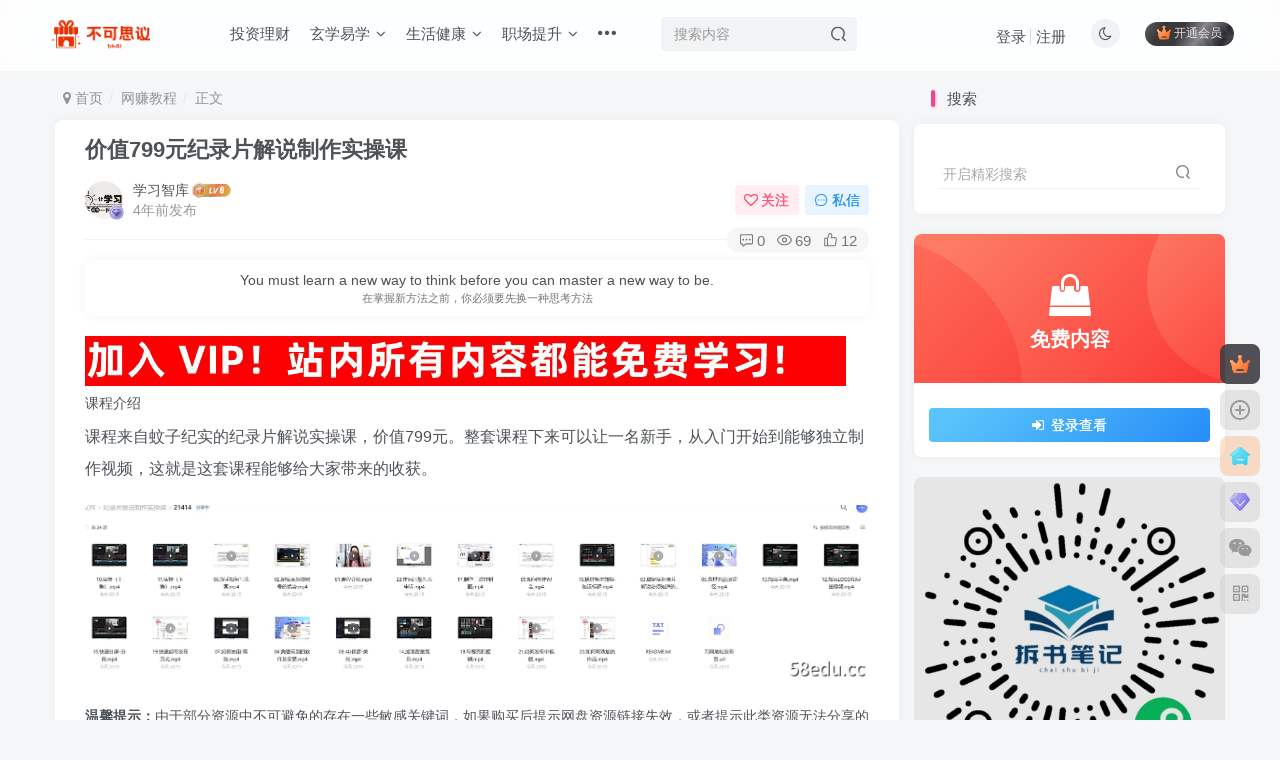

--- FILE ---
content_type: text/html; charset=UTF-8
request_url: https://www.bk41.net/355.html
body_size: 22096
content:
<!DOCTYPE HTML>
<html lang="zh-CN">
<head>
	<meta charset="UTF-8">
	<link rel="dns-prefetch" href="//apps.bdimg.com">
	<meta http-equiv="X-UA-Compatible" content="IE=edge,chrome=1">
	<meta name="viewport" content="width=device-width, initial-scale=1.0, user-scalable=0, minimum-scale=1.0, maximum-scale=0.0, viewport-fit=cover">
	<meta http-equiv="Cache-Control" content="no-transform" />
	<meta http-equiv="Cache-Control" content="no-siteapp" />
	<meta name='robots' content='max-image-preview:large' />
<title>价值799元纪录片解说制作实操课-不可思议资源网</title><meta name="keywords" content="网赚教程,自媒体专区">
<meta name="description" content="课程介绍 课程来自蚊子纪实的纪录片解说实操课，价值799元。整套课程下来可以让一名新手，从入门开始到能够独立制作视频，这就是这套课程能够给大家带来的收获。">
<link rel="canonical" href="https://www.bk41.net/355.html" />
<link rel='stylesheet' id='wp-block-library-css' href='https://static.xuexizoo.com/wp-includes/css/dist/block-library/style.min.css?ver=6.1.1' type='text/css' media='all' />
<link rel='stylesheet' id='classic-theme-styles-css' href='https://static.xuexizoo.com/wp-includes/css/classic-themes.min.css?ver=1' type='text/css' media='all' />
<style id='global-styles-inline-css' type='text/css'>
body{--wp--preset--color--black: #000000;--wp--preset--color--cyan-bluish-gray: #abb8c3;--wp--preset--color--white: #ffffff;--wp--preset--color--pale-pink: #f78da7;--wp--preset--color--vivid-red: #cf2e2e;--wp--preset--color--luminous-vivid-orange: #ff6900;--wp--preset--color--luminous-vivid-amber: #fcb900;--wp--preset--color--light-green-cyan: #7bdcb5;--wp--preset--color--vivid-green-cyan: #00d084;--wp--preset--color--pale-cyan-blue: #8ed1fc;--wp--preset--color--vivid-cyan-blue: #0693e3;--wp--preset--color--vivid-purple: #9b51e0;--wp--preset--gradient--vivid-cyan-blue-to-vivid-purple: linear-gradient(135deg,rgba(6,147,227,1) 0%,rgb(155,81,224) 100%);--wp--preset--gradient--light-green-cyan-to-vivid-green-cyan: linear-gradient(135deg,rgb(122,220,180) 0%,rgb(0,208,130) 100%);--wp--preset--gradient--luminous-vivid-amber-to-luminous-vivid-orange: linear-gradient(135deg,rgba(252,185,0,1) 0%,rgba(255,105,0,1) 100%);--wp--preset--gradient--luminous-vivid-orange-to-vivid-red: linear-gradient(135deg,rgba(255,105,0,1) 0%,rgb(207,46,46) 100%);--wp--preset--gradient--very-light-gray-to-cyan-bluish-gray: linear-gradient(135deg,rgb(238,238,238) 0%,rgb(169,184,195) 100%);--wp--preset--gradient--cool-to-warm-spectrum: linear-gradient(135deg,rgb(74,234,220) 0%,rgb(151,120,209) 20%,rgb(207,42,186) 40%,rgb(238,44,130) 60%,rgb(251,105,98) 80%,rgb(254,248,76) 100%);--wp--preset--gradient--blush-light-purple: linear-gradient(135deg,rgb(255,206,236) 0%,rgb(152,150,240) 100%);--wp--preset--gradient--blush-bordeaux: linear-gradient(135deg,rgb(254,205,165) 0%,rgb(254,45,45) 50%,rgb(107,0,62) 100%);--wp--preset--gradient--luminous-dusk: linear-gradient(135deg,rgb(255,203,112) 0%,rgb(199,81,192) 50%,rgb(65,88,208) 100%);--wp--preset--gradient--pale-ocean: linear-gradient(135deg,rgb(255,245,203) 0%,rgb(182,227,212) 50%,rgb(51,167,181) 100%);--wp--preset--gradient--electric-grass: linear-gradient(135deg,rgb(202,248,128) 0%,rgb(113,206,126) 100%);--wp--preset--gradient--midnight: linear-gradient(135deg,rgb(2,3,129) 0%,rgb(40,116,252) 100%);--wp--preset--duotone--dark-grayscale: url('#wp-duotone-dark-grayscale');--wp--preset--duotone--grayscale: url('#wp-duotone-grayscale');--wp--preset--duotone--purple-yellow: url('#wp-duotone-purple-yellow');--wp--preset--duotone--blue-red: url('#wp-duotone-blue-red');--wp--preset--duotone--midnight: url('#wp-duotone-midnight');--wp--preset--duotone--magenta-yellow: url('#wp-duotone-magenta-yellow');--wp--preset--duotone--purple-green: url('#wp-duotone-purple-green');--wp--preset--duotone--blue-orange: url('#wp-duotone-blue-orange');--wp--preset--font-size--small: 13px;--wp--preset--font-size--medium: 20px;--wp--preset--font-size--large: 36px;--wp--preset--font-size--x-large: 42px;--wp--preset--spacing--20: 0.44rem;--wp--preset--spacing--30: 0.67rem;--wp--preset--spacing--40: 1rem;--wp--preset--spacing--50: 1.5rem;--wp--preset--spacing--60: 2.25rem;--wp--preset--spacing--70: 3.38rem;--wp--preset--spacing--80: 5.06rem;}:where(.is-layout-flex){gap: 0.5em;}body .is-layout-flow > .alignleft{float: left;margin-inline-start: 0;margin-inline-end: 2em;}body .is-layout-flow > .alignright{float: right;margin-inline-start: 2em;margin-inline-end: 0;}body .is-layout-flow > .aligncenter{margin-left: auto !important;margin-right: auto !important;}body .is-layout-constrained > .alignleft{float: left;margin-inline-start: 0;margin-inline-end: 2em;}body .is-layout-constrained > .alignright{float: right;margin-inline-start: 2em;margin-inline-end: 0;}body .is-layout-constrained > .aligncenter{margin-left: auto !important;margin-right: auto !important;}body .is-layout-constrained > :where(:not(.alignleft):not(.alignright):not(.alignfull)){max-width: var(--wp--style--global--content-size);margin-left: auto !important;margin-right: auto !important;}body .is-layout-constrained > .alignwide{max-width: var(--wp--style--global--wide-size);}body .is-layout-flex{display: flex;}body .is-layout-flex{flex-wrap: wrap;align-items: center;}body .is-layout-flex > *{margin: 0;}:where(.wp-block-columns.is-layout-flex){gap: 2em;}.has-black-color{color: var(--wp--preset--color--black) !important;}.has-cyan-bluish-gray-color{color: var(--wp--preset--color--cyan-bluish-gray) !important;}.has-white-color{color: var(--wp--preset--color--white) !important;}.has-pale-pink-color{color: var(--wp--preset--color--pale-pink) !important;}.has-vivid-red-color{color: var(--wp--preset--color--vivid-red) !important;}.has-luminous-vivid-orange-color{color: var(--wp--preset--color--luminous-vivid-orange) !important;}.has-luminous-vivid-amber-color{color: var(--wp--preset--color--luminous-vivid-amber) !important;}.has-light-green-cyan-color{color: var(--wp--preset--color--light-green-cyan) !important;}.has-vivid-green-cyan-color{color: var(--wp--preset--color--vivid-green-cyan) !important;}.has-pale-cyan-blue-color{color: var(--wp--preset--color--pale-cyan-blue) !important;}.has-vivid-cyan-blue-color{color: var(--wp--preset--color--vivid-cyan-blue) !important;}.has-vivid-purple-color{color: var(--wp--preset--color--vivid-purple) !important;}.has-black-background-color{background-color: var(--wp--preset--color--black) !important;}.has-cyan-bluish-gray-background-color{background-color: var(--wp--preset--color--cyan-bluish-gray) !important;}.has-white-background-color{background-color: var(--wp--preset--color--white) !important;}.has-pale-pink-background-color{background-color: var(--wp--preset--color--pale-pink) !important;}.has-vivid-red-background-color{background-color: var(--wp--preset--color--vivid-red) !important;}.has-luminous-vivid-orange-background-color{background-color: var(--wp--preset--color--luminous-vivid-orange) !important;}.has-luminous-vivid-amber-background-color{background-color: var(--wp--preset--color--luminous-vivid-amber) !important;}.has-light-green-cyan-background-color{background-color: var(--wp--preset--color--light-green-cyan) !important;}.has-vivid-green-cyan-background-color{background-color: var(--wp--preset--color--vivid-green-cyan) !important;}.has-pale-cyan-blue-background-color{background-color: var(--wp--preset--color--pale-cyan-blue) !important;}.has-vivid-cyan-blue-background-color{background-color: var(--wp--preset--color--vivid-cyan-blue) !important;}.has-vivid-purple-background-color{background-color: var(--wp--preset--color--vivid-purple) !important;}.has-black-border-color{border-color: var(--wp--preset--color--black) !important;}.has-cyan-bluish-gray-border-color{border-color: var(--wp--preset--color--cyan-bluish-gray) !important;}.has-white-border-color{border-color: var(--wp--preset--color--white) !important;}.has-pale-pink-border-color{border-color: var(--wp--preset--color--pale-pink) !important;}.has-vivid-red-border-color{border-color: var(--wp--preset--color--vivid-red) !important;}.has-luminous-vivid-orange-border-color{border-color: var(--wp--preset--color--luminous-vivid-orange) !important;}.has-luminous-vivid-amber-border-color{border-color: var(--wp--preset--color--luminous-vivid-amber) !important;}.has-light-green-cyan-border-color{border-color: var(--wp--preset--color--light-green-cyan) !important;}.has-vivid-green-cyan-border-color{border-color: var(--wp--preset--color--vivid-green-cyan) !important;}.has-pale-cyan-blue-border-color{border-color: var(--wp--preset--color--pale-cyan-blue) !important;}.has-vivid-cyan-blue-border-color{border-color: var(--wp--preset--color--vivid-cyan-blue) !important;}.has-vivid-purple-border-color{border-color: var(--wp--preset--color--vivid-purple) !important;}.has-vivid-cyan-blue-to-vivid-purple-gradient-background{background: var(--wp--preset--gradient--vivid-cyan-blue-to-vivid-purple) !important;}.has-light-green-cyan-to-vivid-green-cyan-gradient-background{background: var(--wp--preset--gradient--light-green-cyan-to-vivid-green-cyan) !important;}.has-luminous-vivid-amber-to-luminous-vivid-orange-gradient-background{background: var(--wp--preset--gradient--luminous-vivid-amber-to-luminous-vivid-orange) !important;}.has-luminous-vivid-orange-to-vivid-red-gradient-background{background: var(--wp--preset--gradient--luminous-vivid-orange-to-vivid-red) !important;}.has-very-light-gray-to-cyan-bluish-gray-gradient-background{background: var(--wp--preset--gradient--very-light-gray-to-cyan-bluish-gray) !important;}.has-cool-to-warm-spectrum-gradient-background{background: var(--wp--preset--gradient--cool-to-warm-spectrum) !important;}.has-blush-light-purple-gradient-background{background: var(--wp--preset--gradient--blush-light-purple) !important;}.has-blush-bordeaux-gradient-background{background: var(--wp--preset--gradient--blush-bordeaux) !important;}.has-luminous-dusk-gradient-background{background: var(--wp--preset--gradient--luminous-dusk) !important;}.has-pale-ocean-gradient-background{background: var(--wp--preset--gradient--pale-ocean) !important;}.has-electric-grass-gradient-background{background: var(--wp--preset--gradient--electric-grass) !important;}.has-midnight-gradient-background{background: var(--wp--preset--gradient--midnight) !important;}.has-small-font-size{font-size: var(--wp--preset--font-size--small) !important;}.has-medium-font-size{font-size: var(--wp--preset--font-size--medium) !important;}.has-large-font-size{font-size: var(--wp--preset--font-size--large) !important;}.has-x-large-font-size{font-size: var(--wp--preset--font-size--x-large) !important;}
.wp-block-navigation a:where(:not(.wp-element-button)){color: inherit;}
:where(.wp-block-columns.is-layout-flex){gap: 2em;}
.wp-block-pullquote{font-size: 1.5em;line-height: 1.6;}
</style>
<link rel='stylesheet' id='_bootstrap-css' href='https://static.xuexizoo.com/wp-content/themes/zibll/css/bootstrap.min.css?ver=8.3' type='text/css' media='all' />
<link rel='stylesheet' id='_fontawesome-css' href='https://www.bk41.net/wp-content/themes/zibll/css/font-awesome.min.css?ver=8.3' type='text/css' media='all' />
<link rel='stylesheet' id='_main-css' href='https://static.xuexizoo.com/wp-content/themes/zibll/css/main.min.css?ver=8.3' type='text/css' media='all' />
<link rel='stylesheet' id='_shop-css' href='https://static.xuexizoo.com/wp-content/themes/zibll/inc/functions/shop/assets/css/main.min.css?ver=8.3' type='text/css' media='all' />
<script type='text/javascript' src='https://static.xuexizoo.com/wp-content/themes/zibll/js/libs/jquery.min.js?ver=8.3' id='jquery-js'></script>
<link rel='shortcut icon' href='https://www.bk41.net/wp-content/uploads/2022/11/favicon.ico'><link rel='icon' href='https://www.bk41.net/wp-content/uploads/2022/11/favicon.ico'><link rel='apple-touch-icon-precomposed' href='https://static.xuexizoo.com/zb/img/logo1.jpg'><meta name='msapplication-TileImage' content='https://static.xuexizoo.com/zb/img/logo1.jpg'><style>body{--theme-color:#f04494;--focus-shadow-color:rgba(240,68,148,.4);--focus-color-opacity1:rgba(240,68,148,.1);--focus-color-opacity05:rgba(240,68,148,.05);--focus-color-opacity3:rgba(240,68,148,.3);--focus-color-opacity6:rgba(240,68,148,.6);--mian-max-width:1200px;}.enlighter-default .enlighter,.wp-block-zibllblock-enlighter:not(:has(.enlighter)),.enlighter-pre:not(:has(.enlighter)){max-height:400px;overflow-y:auto !important;}.enlighter-toolbar{display:none !important;}@media (max-width:640px) {
		.meta-right .meta-view{
			display: unset !important;
		}
	}</style>
<!--HEADER_CODE_START-->
<script async src="https://pagead2.googlesyndication.com/pagead/js/adsbygoogle.js?client=ca-pub-6873485243844383"
     crossorigin="anonymous"></script>
<!--HEADER_CODE_END-->
<meta name='apple-mobile-web-app-title' content='不可思议资源网'><meta name="theme-color" content="#FDFCFE"><!--[if IE]><script src="https://static.xuexizoo.com/wp-content/themes/zibll/js/libs/html5.min.js"></script><![endif]-->	</head>
<body class="post-template-default single single-post postid-355 single-format-standard white-theme nav-fixed site-layout-2">
		<div style="position: fixed;z-index: -999;left: -5000%;"><img src="https://static.xuexizoo.com/tos-cn-i-p5dcpqge47/83ccd17e873e467ea91aebaabf8245f3~tplv-p5dcpqge47-1.webp" alt="价值799元纪录片解说制作实操课-不可思议资源网"></div>	<header class="header header-layout-2 scroll-down-hide"><nav class="navbar navbar-top center">
            <div class="container-fluid container-header"><div class="navbar-header">
			<div class="navbar-brand"><a class="navbar-logo" href="https://www.bk41.net"><img src="https://static.xuexizoo.com/zb/img/logo.png" switch-src="https://static.xuexizoo.com/zb/img/logo2.png" alt="不可思议资源网-提供高清视频教程、知识付费课程在线学习与下载平台" >
			</a></div>
			<button type="button" data-toggle-class="mobile-navbar-show" data-target="body" class="navbar-toggle"><i class="em12 css-icon i-menu"><i></i></i></button><a class="main-search-btn navbar-toggle" href="javascript:;"><svg class="icon" aria-hidden="true"><use xlink:href="#icon-search"></use></svg></a>
		</div>  <div class="collapse navbar-collapse"><ul class="nav navbar-nav"><li id="menu-item-469" class="menu-item menu-item-type-taxonomy menu-item-object-category menu-item-469"><a href="https://www.bk41.net/category/touzi">投资理财</a></li>
<li id="menu-item-7039" class="menu-item menu-item-type-taxonomy menu-item-object-category menu-item-has-children menu-item-7039"><a href="https://www.bk41.net/category/xuanxue">玄学易学</a>
<ul class="sub-menu">
	<li id="menu-item-9308" class="menu-item menu-item-type-custom menu-item-object-custom menu-item-9308"><a href="https://www.bk41.net/topics/%e5%a1%94%e7%bd%97%e4%b9%a6%e5%8d%95">塔罗书单</a></li>
	<li id="menu-item-9307" class="menu-item menu-item-type-custom menu-item-object-custom menu-item-9307"><a href="https://www.bk41.net/topics/%e6%9d%8e%e5%8f%8c%e6%9e%97%e5%85%a8%e9%9b%86">李双林全集</a></li>
	<li id="menu-item-9388" class="menu-item menu-item-type-custom menu-item-object-custom menu-item-9388"><a href="https://www.bk41.net/topics/%e4%b9%9d%e9%be%99%e9%81%93%e9%95%bf">九龙道长</a></li>
</ul>
</li>
<li id="menu-item-10878" class="menu-item menu-item-type-custom menu-item-object-custom menu-item-home menu-item-has-children menu-item-10878"><a href="https://www.bk41.net/">生活健康</a>
<ul class="sub-menu">
	<li id="menu-item-468" class="menu-item menu-item-type-taxonomy menu-item-object-category menu-item-468"><a href="https://www.bk41.net/category/love">两性恋爱</a></li>
	<li id="menu-item-10877" class="menu-item menu-item-type-taxonomy menu-item-object-category menu-item-10877"><a href="https://www.bk41.net/category/yujia">瑜伽健身</a></li>
	<li id="menu-item-7038" class="menu-item menu-item-type-taxonomy menu-item-object-category menu-item-7038"><a href="https://www.bk41.net/category/zhongyi">中医专区</a></li>
	<li id="menu-item-10882" class="menu-item menu-item-type-taxonomy menu-item-object-category menu-item-10882"><a href="https://www.bk41.net/category/video">影视音乐</a></li>
</ul>
</li>
<li id="menu-item-10874" class="menu-item menu-item-type-taxonomy menu-item-object-category menu-item-has-children menu-item-10874"><a href="https://www.bk41.net/category/zhichang">职场提升</a>
<ul class="sub-menu">
	<li id="menu-item-10880" class="menu-item menu-item-type-taxonomy menu-item-object-category menu-item-10880"><a href="https://www.bk41.net/category/dianshang">电商专区</a></li>
	<li id="menu-item-27" class="menu-item menu-item-type-taxonomy menu-item-object-category current-post-ancestor current-menu-parent current-post-parent menu-item-27"><a href="https://www.bk41.net/category/wangzhang">网赚教程</a></li>
	<li id="menu-item-10876" class="menu-item menu-item-type-taxonomy menu-item-object-category menu-item-10876"><a href="https://www.bk41.net/category/%e6%91%84%e5%bd%b1%e4%b8%93%e5%8c%ba">摄影专区</a></li>
	<li id="menu-item-10875" class="menu-item menu-item-type-taxonomy menu-item-object-category current-post-ancestor current-menu-parent current-post-parent menu-item-10875"><a href="https://www.bk41.net/category/zimeiti">自媒体专区</a></li>
	<li id="menu-item-7389" class="menu-item menu-item-type-taxonomy menu-item-object-category menu-item-7389"><a href="https://www.bk41.net/category/it">IT专区</a></li>
	<li id="menu-item-7031" class="menu-item menu-item-type-taxonomy menu-item-object-category menu-item-7031"><a href="https://www.bk41.net/category/music">音乐教程</a></li>
	<li id="menu-item-470" class="menu-item menu-item-type-taxonomy menu-item-object-category menu-item-470"><a href="https://www.bk41.net/category/dongmansheji">动漫设计</a></li>
</ul>
</li>
<li id="menu-item-7879" class="menu-item menu-item-type-custom menu-item-object-custom menu-item-home menu-item-has-children menu-item-7879"><a href="https://www.bk41.net/">学习教育</a>
<ul class="sub-menu">
	<li id="menu-item-10879" class="menu-item menu-item-type-taxonomy menu-item-object-category menu-item-10879"><a href="https://www.bk41.net/category/english">英语专区</a></li>
	<li id="menu-item-22" class="menu-item menu-item-type-taxonomy menu-item-object-category menu-item-22"><a href="https://www.bk41.net/category/edu">亲子教育</a></li>
	<li id="menu-item-7878" class="menu-item menu-item-type-taxonomy menu-item-object-category menu-item-7878"><a href="https://www.bk41.net/category/%e5%b0%8f%e5%ad%a6%e5%ad%a6%e4%b9%a0%e8%b5%84%e6%96%99">小学学习资料</a></li>
	<li id="menu-item-7883" class="menu-item menu-item-type-taxonomy menu-item-object-category menu-item-7883"><a href="https://www.bk41.net/category/%e5%88%9d%e4%b8%ad%e5%ad%a6%e4%b9%a0%e8%b5%84%e6%96%99">初中学习资料</a></li>
	<li id="menu-item-7877" class="menu-item menu-item-type-taxonomy menu-item-object-category menu-item-7877"><a href="https://www.bk41.net/category/%e9%ab%98%e4%b8%ad%e5%ad%a6%e4%b9%a0%e8%b5%84%e6%96%99">高中学习资料</a></li>
	<li id="menu-item-7880" class="menu-item menu-item-type-taxonomy menu-item-object-category menu-item-7880"><a href="https://www.bk41.net/category/%e5%a4%a7%e5%ad%a6%e5%ad%a6%e4%b9%a0%e8%b5%84%e6%96%99">大学学习资料</a></li>
	<li id="menu-item-7881" class="menu-item menu-item-type-taxonomy menu-item-object-category menu-item-7881"><a href="https://www.bk41.net/category/%e8%80%83%e7%a0%94%e5%ad%a6%e4%b9%a0%e8%b5%84%e6%96%99">考研学习资料</a></li>
	<li id="menu-item-10821" class="menu-item menu-item-type-taxonomy menu-item-object-category menu-item-10821"><a href="https://www.bk41.net/category/%e5%b0%91%e5%84%bf%e7%bc%96%e7%a8%8b">少儿编程</a></li>
</ul>
</li>
<li id="menu-item-17665" class="menu-item menu-item-type-post_type menu-item-object-page menu-item-17665"><a href="https://www.bk41.net/%e7%99%be%e5%ba%a6%e7%bd%91%e7%9b%98%e4%bc%98%e6%83%a0%e8%b4%ad%e4%b9%b0">百度网盘购买</a></li>
<li id="menu-item-13710" class="menu-item menu-item-type-custom menu-item-object-custom menu-item-has-children menu-item-13710"><a href="#">使用帮助</a>
<ul class="sub-menu">
	<li id="menu-item-13712" class="menu-item menu-item-type-post_type menu-item-object-page menu-item-13712"><a href="https://www.bk41.net/%e5%b8%b8%e8%a7%81%e9%97%ae%e9%a2%98">常见问题</a></li>
	<li id="menu-item-13706" class="menu-item menu-item-type-post_type menu-item-object-page menu-item-13706"><a href="https://www.bk41.net/%e5%ad%90%e6%af%94%e8%b4%ad%e4%b9%b0%e9%a1%b5%e9%9d%a2">本站同款主题</a></li>
	<li id="menu-item-11487" class="menu-item menu-item-type-post_type menu-item-object-page menu-item-11487"><a href="https://www.bk41.net/%e5%85%8d%e8%b4%a3%e5%a3%b0%e6%98%8e">免责声明</a></li>
</ul>
</li>
</ul><form method="get" class="navbar-form navbar-left hover-show" action="https://www.bk41.net/"><div class="form-group relative dropdown"><input type="text" class="form-control search-input focus-show" name="s" placeholder="搜索内容"><div class="abs-right muted-3-color"><button type="submit" tabindex="3" class="null"><svg class="icon" aria-hidden="true"><use xlink:href="#icon-search"></use></svg></button></div><div class=" lazyload" remote-box="https://www.bk41.net/wp-admin/admin-ajax.php?action=menu_search" lazyload-action="ias"> </div></div></form><div class="navbar-form navbar-right hide show-nav-but" style="margin-right:-10px;"><a data-toggle-class data-target=".nav.navbar-nav" href="javascript:;" class="but"><svg class="" aria-hidden="true" data-viewBox="0 0 1024 1024" viewBox="0 0 1024 1024"><use xlink:href="#icon-menu_2"></use></svg></a></div><div class="navbar-form navbar-right navbar-but"><span class="hover-show inline-block"><a class="signin-loader but jb-red radius payvip-icon ml10" href="javascript:;"><svg class="em12 mr3" aria-hidden="true" data-viewBox="0 0 1024 1024" viewBox="0 0 1024 1024"><use xlink:href="#icon-vip_1"></use></svg>开通会员</a><div class="sub-menu hover-show-con sub-vip-card"><div class="vip-card pointer level-1 vip-theme1 signin-loader" vip-level="1">
    <div class="abs-center vip-baicon"><img  class="lazyload img-icon " src="https://static.xuexizoo.com/wp-content/themes/zibll/img/thumbnail-null.svg" data-src="https://static.xuexizoo.com/bk41/vip-1.svg" title="黄金会员" alt="黄金会员"></div><div class="vip-img abs-right"><img  class="lazyload img-icon " src="https://static.xuexizoo.com/wp-content/themes/zibll/img/thumbnail-null.svg" data-src="https://static.xuexizoo.com/bk41/vip-1.svg" title="黄金会员" alt="黄金会员"></div><div class="relative"><div class="vip-name mb10"><span class="mr6"><img  class="lazyload img-icon " src="https://static.xuexizoo.com/wp-content/themes/zibll/img/thumbnail-null.svg" data-src="https://static.xuexizoo.com/bk41/vip-1.svg" title="黄金会员" alt="黄金会员"></span>开通黄金会员</div><ul class="mb10 relative"><li>可免费下载本站100%的资源</li>
<li>每日可免费下载本站10个资源</li>
</ul><a class="but jb-blue radius payvip-button" href="javascript:;">开通黄金会员</a></div>
    </div><div class="vip-card pointer level-2 vip-theme2 signin-loader" vip-level="2">
    <div class="abs-center vip-baicon"><img  class="lazyload img-icon " src="https://static.xuexizoo.com/wp-content/themes/zibll/img/thumbnail-null.svg" data-src="https://static.xuexizoo.com/wp-content/themes/zibll/img/vip-2.svg" title="钻石会员" alt="钻石会员"></div><div class="vip-img abs-right"><img  class="lazyload img-icon " src="https://static.xuexizoo.com/wp-content/themes/zibll/img/thumbnail-null.svg" data-src="https://static.xuexizoo.com/wp-content/themes/zibll/img/vip-2.svg" title="钻石会员" alt="钻石会员"></div><div class="relative"><div class="vip-name mb10"><span class="mr6"><img  class="lazyload img-icon " src="https://static.xuexizoo.com/wp-content/themes/zibll/img/thumbnail-null.svg" data-src="https://static.xuexizoo.com/wp-content/themes/zibll/img/vip-2.svg" title="钻石会员" alt="钻石会员"></span>开通钻石会员</div><ul class="mb10 relative"><li>网站永久会员权限</li>
<li>网站所有资源免费下载</li>
<li>每日可免费下载本站20个资源</li>
</ul><a class="but jb-blue radius payvip-button" href="javascript:;">开通钻石会员</a></div>
    </div></div></span></div><div class="navbar-form navbar-right"><a href="javascript:;" class="toggle-theme toggle-radius"><i class="fa fa-toggle-theme"></i></a></div><div class="navbar-form navbar-right navbar-text">
					<ul class="list-inline splitters relative">
						<li><a href="javascript:;" class="signin-loader">登录</a></li><li><a href="javascript:;" class="signup-loader">注册</a></li>
					</ul>
				</div></div></div>
        </nav></header><div class="mobile-header">
            <nav mini-touch="mobile-nav" touch-direction="left" class="mobile-navbar visible-xs-block scroll-y mini-scrollbar left"><div class="flex jsb ac mb20">
            <div class="navbar-logo"><img src="https://static.xuexizoo.com/zb/img/logo.png" switch-src="https://static.xuexizoo.com/zb/img/logo2.png" alt="不可思议资源网" ></div>
            <button type="button" data-toggle-class="mobile-navbar-show" data-target="body" class="close"><svg class="ic-close" aria-hidden="true"><use xlink:href="#icon-close"></use></svg></button>
        </div><a href="javascript:;" class="toggle-theme toggle-radius"><i class="fa fa-toggle-theme"></i></a><ul class="mobile-menus theme-box"><li class="menu-item menu-item-type-taxonomy menu-item-object-category menu-item-469"><a href="https://www.bk41.net/category/touzi">投资理财</a></li>
<li class="menu-item menu-item-type-taxonomy menu-item-object-category menu-item-has-children menu-item-7039"><a href="https://www.bk41.net/category/xuanxue">玄学易学</a>
<ul class="sub-menu">
	<li class="menu-item menu-item-type-custom menu-item-object-custom menu-item-9308"><a href="https://www.bk41.net/topics/%e5%a1%94%e7%bd%97%e4%b9%a6%e5%8d%95">塔罗书单</a></li>
	<li class="menu-item menu-item-type-custom menu-item-object-custom menu-item-9307"><a href="https://www.bk41.net/topics/%e6%9d%8e%e5%8f%8c%e6%9e%97%e5%85%a8%e9%9b%86">李双林全集</a></li>
	<li class="menu-item menu-item-type-custom menu-item-object-custom menu-item-9388"><a href="https://www.bk41.net/topics/%e4%b9%9d%e9%be%99%e9%81%93%e9%95%bf">九龙道长</a></li>
</ul>
</li>
<li class="menu-item menu-item-type-custom menu-item-object-custom menu-item-home menu-item-has-children menu-item-10878"><a href="https://www.bk41.net/">生活健康</a>
<ul class="sub-menu">
	<li class="menu-item menu-item-type-taxonomy menu-item-object-category menu-item-468"><a href="https://www.bk41.net/category/love">两性恋爱</a></li>
	<li class="menu-item menu-item-type-taxonomy menu-item-object-category menu-item-10877"><a href="https://www.bk41.net/category/yujia">瑜伽健身</a></li>
	<li class="menu-item menu-item-type-taxonomy menu-item-object-category menu-item-7038"><a href="https://www.bk41.net/category/zhongyi">中医专区</a></li>
	<li class="menu-item menu-item-type-taxonomy menu-item-object-category menu-item-10882"><a href="https://www.bk41.net/category/video">影视音乐</a></li>
</ul>
</li>
<li class="menu-item menu-item-type-taxonomy menu-item-object-category menu-item-has-children menu-item-10874"><a href="https://www.bk41.net/category/zhichang">职场提升</a>
<ul class="sub-menu">
	<li class="menu-item menu-item-type-taxonomy menu-item-object-category menu-item-10880"><a href="https://www.bk41.net/category/dianshang">电商专区</a></li>
	<li class="menu-item menu-item-type-taxonomy menu-item-object-category current-post-ancestor current-menu-parent current-post-parent menu-item-27"><a href="https://www.bk41.net/category/wangzhang">网赚教程</a></li>
	<li class="menu-item menu-item-type-taxonomy menu-item-object-category menu-item-10876"><a href="https://www.bk41.net/category/%e6%91%84%e5%bd%b1%e4%b8%93%e5%8c%ba">摄影专区</a></li>
	<li class="menu-item menu-item-type-taxonomy menu-item-object-category current-post-ancestor current-menu-parent current-post-parent menu-item-10875"><a href="https://www.bk41.net/category/zimeiti">自媒体专区</a></li>
	<li class="menu-item menu-item-type-taxonomy menu-item-object-category menu-item-7389"><a href="https://www.bk41.net/category/it">IT专区</a></li>
	<li class="menu-item menu-item-type-taxonomy menu-item-object-category menu-item-7031"><a href="https://www.bk41.net/category/music">音乐教程</a></li>
	<li class="menu-item menu-item-type-taxonomy menu-item-object-category menu-item-470"><a href="https://www.bk41.net/category/dongmansheji">动漫设计</a></li>
</ul>
</li>
<li class="menu-item menu-item-type-custom menu-item-object-custom menu-item-home menu-item-has-children menu-item-7879"><a href="https://www.bk41.net/">学习教育</a>
<ul class="sub-menu">
	<li class="menu-item menu-item-type-taxonomy menu-item-object-category menu-item-10879"><a href="https://www.bk41.net/category/english">英语专区</a></li>
	<li class="menu-item menu-item-type-taxonomy menu-item-object-category menu-item-22"><a href="https://www.bk41.net/category/edu">亲子教育</a></li>
	<li class="menu-item menu-item-type-taxonomy menu-item-object-category menu-item-7878"><a href="https://www.bk41.net/category/%e5%b0%8f%e5%ad%a6%e5%ad%a6%e4%b9%a0%e8%b5%84%e6%96%99">小学学习资料</a></li>
	<li class="menu-item menu-item-type-taxonomy menu-item-object-category menu-item-7883"><a href="https://www.bk41.net/category/%e5%88%9d%e4%b8%ad%e5%ad%a6%e4%b9%a0%e8%b5%84%e6%96%99">初中学习资料</a></li>
	<li class="menu-item menu-item-type-taxonomy menu-item-object-category menu-item-7877"><a href="https://www.bk41.net/category/%e9%ab%98%e4%b8%ad%e5%ad%a6%e4%b9%a0%e8%b5%84%e6%96%99">高中学习资料</a></li>
	<li class="menu-item menu-item-type-taxonomy menu-item-object-category menu-item-7880"><a href="https://www.bk41.net/category/%e5%a4%a7%e5%ad%a6%e5%ad%a6%e4%b9%a0%e8%b5%84%e6%96%99">大学学习资料</a></li>
	<li class="menu-item menu-item-type-taxonomy menu-item-object-category menu-item-7881"><a href="https://www.bk41.net/category/%e8%80%83%e7%a0%94%e5%ad%a6%e4%b9%a0%e8%b5%84%e6%96%99">考研学习资料</a></li>
	<li class="menu-item menu-item-type-taxonomy menu-item-object-category menu-item-10821"><a href="https://www.bk41.net/category/%e5%b0%91%e5%84%bf%e7%bc%96%e7%a8%8b">少儿编程</a></li>
</ul>
</li>
<li class="menu-item menu-item-type-post_type menu-item-object-page menu-item-17665"><a href="https://www.bk41.net/%e7%99%be%e5%ba%a6%e7%bd%91%e7%9b%98%e4%bc%98%e6%83%a0%e8%b4%ad%e4%b9%b0">百度网盘购买</a></li>
<li class="menu-item menu-item-type-custom menu-item-object-custom menu-item-has-children menu-item-13710"><a href="#">使用帮助</a>
<ul class="sub-menu">
	<li class="menu-item menu-item-type-post_type menu-item-object-page menu-item-13712"><a href="https://www.bk41.net/%e5%b8%b8%e8%a7%81%e9%97%ae%e9%a2%98">常见问题</a></li>
	<li class="menu-item menu-item-type-post_type menu-item-object-page menu-item-13706"><a href="https://www.bk41.net/%e5%ad%90%e6%af%94%e8%b4%ad%e4%b9%b0%e9%a1%b5%e9%9d%a2">本站同款主题</a></li>
	<li class="menu-item menu-item-type-post_type menu-item-object-page menu-item-11487"><a href="https://www.bk41.net/%e5%85%8d%e8%b4%a3%e5%a3%b0%e6%98%8e">免责声明</a></li>
</ul>
</li>
</ul><div class="posts-nav-box" data-title="文章目录"></div><div class="sub-user-box"><div class="text-center"><div><a class="em09 signin-loader but jb-red radius4 payvip-icon btn-block mt10" href="javascript:;"><svg class="em12 mr10" aria-hidden="true" data-viewBox="0 0 1024 1024" viewBox="0 0 1024 1024"><use xlink:href="#icon-vip_1"></use></svg>开通会员 尊享会员权益</a></div><div class="flex jsa header-user-href"><a href="javascript:;" class="signin-loader"><div class="badg mb6 toggle-radius c-blue"><svg class="icon" aria-hidden="true" data-viewBox="50 0 924 924" viewBox="50 0 924 924"><use xlink:href="#icon-user"></use></svg></div><div class="c-blue">登录</div></a><a href="javascript:;" class="signup-loader"><div class="badg mb6 toggle-radius c-green"><svg class="icon" aria-hidden="true"><use xlink:href="#icon-signup"></use></svg></div><div class="c-green">注册</div></a><a target="_blank" rel="nofollow" href="https://www.bk41.net/user-sign?tab=resetpassword&redirect_to=https://www.bk41.net/355.html"><div class="badg mb6 toggle-radius c-purple"><svg class="icon" aria-hidden="true"><use xlink:href="#icon-user_rp"></use></svg></div><div class="c-purple">找回密码</div></a></div></div><p class="social-separator separator muted-3-color em09 mt10">快速登录</p><div class="social_loginbar"><a rel="nofollow" title="QQ登录" href="https://www.bk41.net/oauth/agent?type=qq&#038;rurl=https%3A%2F%2Fwww.bk41.net%2F355.html" class="social-login-item qq toggle-radius"><i class="fa fa-qq" aria-hidden="true"></i></a><a rel="nofollow" title="微信登录" href="https://www.bk41.net/oauth/weixingzh?rurl=https%3A%2F%2Fwww.bk41.net%2F355.html" class="social-login-item weixingzh toggle-radius qrcode-signin"><i class="fa fa-weixin" aria-hidden="true"></i></a><a rel="nofollow" title="码云登录" href="https://www.bk41.net/oauth/agent?type=gitee&#038;rurl=https%3A%2F%2Fwww.bk41.net%2F355.html" class="social-login-item gitee toggle-radius"><svg class="icon" aria-hidden="true"><use xlink:href="#icon-gitee"></use></svg></a></div></div><div class="mobile-nav-widget"></div></nav><div class="fixed-body" data-toggle-class="mobile-navbar-show" data-target="body"></div></div><div class="container fluid-widget"></div><main role="main" class="container">
    <div class="content-wrap">
        <div class="content-layout">
            <ul class="breadcrumb">
		<li><a href="https://www.bk41.net"><i class="fa fa-map-marker"></i> 首页</a></li><li>
		<a href="https://www.bk41.net/category/wangzhang">网赚教程</a> </li><li> 正文</li></ul><article class="article main-bg theme-box box-body radius8 main-shadow"><div class="article-header theme-box clearfix relative"><h1 class="article-title"> <a href="https://www.bk41.net/355.html">价值799元纪录片解说制作实操课</a></h1><div class="article-avatar"><div class="user-info flex ac article-avatar"><a href="https://www.bk41.net/author/3"><span class="avatar-img"><img alt="学习智库的头像-不可思议资源网" src="https://static.xuexizoo.com/58edu/header2.png" data-src="//static.xuexizoo.com/wp-content/uploads/2022/11/657483164c45c07ac024b12a9c160a4b-150x150.jpeg" class="lazyload avatar avatar-id-3"><img class="lazyload avatar-badge" src="https://static.xuexizoo.com/wp-content/themes/zibll/img/thumbnail.svg" data-src="https://static.xuexizoo.com/wp-content/themes/zibll/img/vip-2.svg" data-toggle="tooltip" title="钻石会员" alt="钻石会员"></span></a><div class="user-right flex flex1 ac jsb ml10"><div class="flex1"><name class="flex ac flex1"><a class="display-name text-ellipsis " href="https://www.bk41.net/author/3">学习智库</a><img  class="lazyload img-icon ml3" src="https://static.xuexizoo.com/wp-content/themes/zibll/img/thumbnail-null.svg" data-src="https://static.xuexizoo.com/wp-content/themes/zibll/img/user-level-6.png" data-toggle="tooltip" title="LV6" alt="等级-LV6-不可思议资源网"></name><div class="px12-sm muted-2-color text-ellipsis"><span data-toggle="tooltip" data-placement="bottom" title="2022年11月27日 20:32发布">4年前发布</span></div></div><div class="flex0 user-action"><a href="javascript:;" class="px12-sm ml10 follow but c-red signin-loader" data-pid="3"><count><i class="fa fa-heart-o mr3" aria-hidden="true"></i>关注</count></a><a class="signin-loader ml6 but c-blue px12-sm" href="javascript:;"><svg class="icon" aria-hidden="true"><use xlink:href="#icon-private"></use></svg>私信</a></div></div></div><div class="relative"><i class="line-form-line"></i><div class="flex ac single-metabox abs-right"><div class="post-metas"><item class="meta-comm"><a rel="nofollow" data-toggle="tooltip" title="去评论" href="javascript:(scrollTopTo('#comments'));"><svg class="icon" aria-hidden="true"><use xlink:href="#icon-comment"></use></svg>0</a></item><item class="meta-view"><svg class="icon" aria-hidden="true"><use xlink:href="#icon-view"></use></svg>69</item><item class="meta-like"><svg class="icon" aria-hidden="true"><use xlink:href="#icon-like"></use></svg>12</item></div></div></div></div></div>    <div class="article-content">
        <div class="article-yiyan theme-box text-center radius8 main-shadow yiyan-box"><div data-toggle="tooltip" data-original-title="点击切换一言" class="yiyan"></div></div>        <img src="https://static.xuexizoo.com/bk41/bk41_vip.png">        <div data-nav="posts"class="theme-box wp-posts-content">
            <h6 class="eye-protector-processed">课程介绍</h6>
<p>课程来自蚊子纪实的纪录片解说实操课，价值799元。整套课程下来可以让一名新手，从入门开始到能够独立制作视频，这就是这套课程能够给大家带来的收获。</p>
<p><img alt="图片[1]-价值799元纪录片解说制作实操课-不可思议资源网" decoding="async" loading="lazy" src="https://static.xuexizoo.com/wp-content/themes/zibll/img/thumbnail-lg.svg" data-src="https://static.xuexizoo.com/tos-cn-i-p5dcpqge47/83ccd17e873e467ea91aebaabf8245f3~tplv-p5dcpqge47-1.webp"   width="900" height="201" /></p>
<small><strong>温馨提示：</strong>由于部分资源中不可避免的存在一些敏感关键词，如果购买后提示网盘资源链接失效，或者提示此类资源无法分享的情况，您无需担心，只需要联客服联系为您补发资源即可，<strong style="color:red; font-size: 14px;">客服QQ: 121671486,或者微信：diqiuren010101，邮箱：121671486@qq.com</strong></small><br>
<small><strong>声明：</strong>本站所有资源版权均属于原作者所有，这里所提供资源均只能用于参考学习用，请勿直接商用。若由于商用引起版权纠纷，一切责任均由使用者承担。如若本站内容侵犯了原着者的合法权益，可联系我们进行处理。</small>                    </div>
        <div class="zib-widget pay-box  order-type-2" id="posts-pay"><div class="flex pay-flexbox"><div class="flex0 relative mr20 hide-sm pay-thumb"><div class="graphic"><img src="https://static.xuexizoo.com/zb/img/thumbnail.svg" data-src="https://static.xuexizoo.com/tos-cn-i-p5dcpqge47/83ccd17e873e467ea91aebaabf8245f3~tplv-p5dcpqge47-1.webp" alt="价值799元纪录片解说制作实操课-不可思议资源网" class="lazyload fit-cover"><div class="abs-center text-center left-bottom"></div></div></div><div class="flex1 flex xx jsb"><dt class="text-ellipsis pay-title">价值799元纪录片解说制作实操课</dt><div class="mt6 em09 muted-2-color">此内容为免费资源，请登录后查看</div><div class="hide-sm"><div class="price-box"><div class="c-red"><b class="em3x"><span class="pay-mark">金币</span>0</b></div></div></div><div class="text-right mt10"><div class=""><a href="javascript:;" class="but signin-loader padding-lg btn-block jb-blue"><i class="fa fa-sign-in"></i> 登录查看</a></div></div></div></div><div class="pay-tag abs-center"><i class="fa fa-download mr3"></i>免费资源</div></div><div class="text-center theme-box muted-3-color box-body separator em09">THE END</div><div class="theme-box article-tags"><a class="but ml6 radius c-blue" title="查看更多分类文章" href="https://www.bk41.net/category/wangzhang"><i class="fa fa-folder-open-o" aria-hidden="true"></i>网赚教程</a><a class="but ml6 radius c-yellow" title="查看更多分类文章" href="https://www.bk41.net/category/zimeiti"><i class="fa fa-folder-open-o" aria-hidden="true"></i>自媒体专区</a><br></div>    </div>
    <div class="text-center muted-3-color box-body em09">喜欢就支持一下吧</div><div class="text-center post-actions"><a href="javascript:;" data-action="like" class="action action-like" data-pid="355"><svg class="icon" aria-hidden="true"><use xlink:href="#icon-like"></use></svg><text>点赞</text><count>12</count></a><a href="javascript:;" data-toggle="modal" data-target="#rewards-modal-3" data-remote="https://www.bk41.net/wp-admin/admin-ajax.php?id=3&action=user_rewards_modal" class="rewards action action-rewards"><svg class="icon" aria-hidden="true"><use xlink:href="#icon-money"></use></svg><text>赞赏</text></a><span class="hover-show dropup action action-share">
        <svg class="icon" aria-hidden="true"><use xlink:href="#icon-share"></use></svg><text>分享</text><div class="zib-widget hover-show-con share-button dropdown-menu"><div><a rel="nofollow" class="share-btn qzone"  target="_blank" title="QQ空间" href="https://sns.qzone.qq.com/cgi-bin/qzshare/cgi_qzshare_onekey?url=https://www.bk41.net/355.html&#38;title=价值799元纪录片解说制作实操课-不可思议资源网&#38;pics=https://static.xuexizoo.com/tos-cn-i-p5dcpqge47/83ccd17e873e467ea91aebaabf8245f3~tplv-p5dcpqge47-1.webp&#38;summary=课程介绍 课程来自蚊子纪实的纪录片解说实操课，价值799元。整套课程下来可以让一名新手，从入门开始到能够独立制作视频，这就是这套课程能够给大家带来的收获。"><icon><svg class="icon" aria-hidden="true"><use xlink:href="#icon-qzone-color"></use></svg></icon><text>QQ空间<text></a><a rel="nofollow" class="share-btn weibo"  target="_blank" title="微博" href="https://service.weibo.com/share/share.php?url=https://www.bk41.net/355.html&#38;title=价值799元纪录片解说制作实操课-不可思议资源网&#38;pic=https://static.xuexizoo.com/tos-cn-i-p5dcpqge47/83ccd17e873e467ea91aebaabf8245f3~tplv-p5dcpqge47-1.webp&#38;searchPic=false"><icon><svg class="icon" aria-hidden="true"><use xlink:href="#icon-weibo-color"></use></svg></icon><text>微博<text></a><a rel="nofollow" class="share-btn qq"  target="_blank" title="QQ好友" href="https://connect.qq.com/widget/shareqq/index.html?url=https://www.bk41.net/355.html&#38;title=价值799元纪录片解说制作实操课-不可思议资源网&#38;pics=https://static.xuexizoo.com/tos-cn-i-p5dcpqge47/83ccd17e873e467ea91aebaabf8245f3~tplv-p5dcpqge47-1.webp&#38;desc=课程介绍 课程来自蚊子纪实的纪录片解说实操课，价值799元。整套课程下来可以让一名新手，从入门开始到能够独立制作视频，这就是这套课程能够给大家带来的收获。"><icon><svg class="icon" aria-hidden="true"><use xlink:href="#icon-qq-color"></use></svg></icon><text>QQ好友<text></a><a rel="nofollow" class="share-btn poster" poster-share="355" title="海报分享" href="javascript:;"><icon><svg class="icon" aria-hidden="true"><use xlink:href="#icon-poster-color"></use></svg></icon><text>海报分享<text></a><a rel="nofollow" class="share-btn copy" data-clipboard-text="https://www.bk41.net/355.html" data-clipboard-tag="链接" title="复制链接" href="javascript:;"><icon><svg class="icon" aria-hidden="true"><use xlink:href="#icon-copy-color"></use></svg></icon><text>复制链接<text></a></div></div></span><a href="javascript:;" class="action action-favorite signin-loader" data-pid="355"><svg class="icon" aria-hidden="true"><use xlink:href="#icon-favorite"></use></svg><text>收藏</text><count></count></a></div></article><div class="user-card zib-widget author">
        <div class="card-content mt10 relative">
            <div class="user-content">
                
                <div class="user-avatar"><a href="https://www.bk41.net/author/3"><span class="avatar-img avatar-lg"><img alt="学习智库的头像-不可思议资源网" src="https://static.xuexizoo.com/58edu/header2.png" data-src="//static.xuexizoo.com/wp-content/uploads/2022/11/657483164c45c07ac024b12a9c160a4b-150x150.jpeg" class="lazyload avatar avatar-id-3"><img class="lazyload avatar-badge" src="https://static.xuexizoo.com/wp-content/themes/zibll/img/thumbnail.svg" data-src="https://static.xuexizoo.com/wp-content/themes/zibll/img/vip-2.svg" data-toggle="tooltip" title="钻石会员" alt="钻石会员"></span></a></div>
                <div class="user-info mt20 mb10">
                    <div class="user-name flex jc"><name class="flex1 flex ac"><a class="display-name text-ellipsis " href="https://www.bk41.net/author/3">学习智库</a><img  class="lazyload img-icon ml3" src="https://static.xuexizoo.com/wp-content/themes/zibll/img/thumbnail-null.svg" data-src="https://static.xuexizoo.com/wp-content/themes/zibll/img/user-level-6.png" data-toggle="tooltip" title="LV6" alt="等级-LV6-不可思议资源网"><a href="javascript:;" class="focus-color ml10 follow flex0 signin-loader" data-pid="3"><count><i class="fa fa-heart-o mr3" aria-hidden="true"></i>关注</count></a></name></div>
                    <div class="author-tag mt10 mini-scrollbar"><a class="but c-blue tag-posts" data-toggle="tooltip" title="共4748篇文章" href="https://www.bk41.net/author/3"><svg class="icon" aria-hidden="true"><use xlink:href="#icon-post"></use></svg>4748</a><a class="but c-green tag-comment" data-toggle="tooltip" title="共13条评论" href="https://www.bk41.net/author/3?tab=comment"><svg class="icon" aria-hidden="true"><use xlink:href="#icon-comment"></use></svg>13</a><a class="but c-yellow tag-follow" data-toggle="tooltip" title="共124个粉丝" href="https://www.bk41.net/author/3?tab=follow"><i class="fa fa-heart em09"></i>124</a><span class="badg c-red tag-view" data-toggle="tooltip" title="人气值 64.9W+"><svg class="icon" aria-hidden="true"><use xlink:href="#icon-hot"></use></svg>64.9W+</span></div>
                    <div class="user-desc mt10 muted-2-color em09">这家伙很懒，什么都没有写...</div>
                    
                </div>
            </div>
            <div class="swiper-container more-posts swiper-scroll"><div class="swiper-wrapper"><div class="swiper-slide mr10"><a href="https://www.bk41.net/9500.html"><div class="graphic hover-zoom-img em09 style-3" style="padding-bottom: 70%!important;"><img class="fit-cover lazyload" data-src="https://static.xuexizoo.com/tos-cn-i-p5dcpqge47/20da4e58ba8542cab6c3d59862bafcc3~tplv-p5dcpqge47-4.png" src="https://static.xuexizoo.com/wp-content/themes/zibll/img/thumbnail.svg" alt="百家讲坛1-179集（2001-2024年百家讲坛全集）|百度云网盘-不可思议资源网"><div class="abs-center left-bottom graphic-text text-ellipsis">百家讲坛1-179集（2001-2024年百家讲坛全集）|百度云网盘</div><div class="abs-center left-bottom graphic-text"><div class="em09 opacity8">百家讲坛1-179集（2001-2024年百家讲坛全集）|百度云网盘</div><div class="px12 opacity8 mt6"><item>3年前</item><item class="pull-right"><svg class="icon" aria-hidden="true"><use xlink:href="#icon-view"></use></svg> 8392</item></div></div></div></a></div><div class="swiper-slide mr10"><a href="https://www.bk41.net/8153.html"><div class="graphic hover-zoom-img em09 style-3" style="padding-bottom: 70%!important;"><img class="fit-cover lazyload" data-src="https://static.xuexizoo.com/tos-cn-i-hb40f6g5rq/8b8d9270b9cf4907b5f4e03129a68e8c~tplv-hb40f6g5rq-3.webp" src="https://static.xuexizoo.com/wp-content/themes/zibll/img/thumbnail.svg" alt="421页明星八卦pdf最新版完整版|百度网盘下载-不可思议资源网"><div class="abs-center left-bottom graphic-text text-ellipsis">421页明星八卦pdf最新版完整版|百度网盘下载</div><div class="abs-center left-bottom graphic-text"><div class="em09 opacity8">421页明星八卦pdf最新版完整版|百度网盘下载</div><div class="px12 opacity8 mt6"><item>4年前</item><item class="pull-right"><svg class="icon" aria-hidden="true"><use xlink:href="#icon-view"></use></svg> 6508</item></div></div></div></a></div><div class="swiper-slide mr10"><a href="https://www.bk41.net/11119.html"><div class="graphic hover-zoom-img em09 style-3" style="padding-bottom: 70%!important;"><img class="fit-cover lazyload" data-src="https://static.xuexizoo.com/tos-cn-i-p5dcpqge47/5b3e67707c4b4bcabad7cc50bfcd8037~tplv-p5dcpqge47-1.webp" src="https://static.xuexizoo.com/wp-content/themes/zibll/img/thumbnail.svg" alt="抖音艺生欧巴的声乐课ABC|百度网盘下载-不可思议资源网"><div class="abs-center left-bottom graphic-text text-ellipsis">抖音艺生欧巴的声乐课ABC|百度网盘下载</div><div class="abs-center left-bottom graphic-text"><div class="em09 opacity8">抖音艺生欧巴的声乐课ABC|百度网盘下载</div><div class="px12 opacity8 mt6"><item>3年前</item><item class="pull-right"><svg class="icon" aria-hidden="true"><use xlink:href="#icon-view"></use></svg> 4771</item></div></div></div></a></div><div class="swiper-slide mr10"><a href="https://www.bk41.net/11287.html"><div class="graphic hover-zoom-img em09 style-3" style="padding-bottom: 70%!important;"><img class="fit-cover lazyload" data-src="https://static.xuexizoo.com/tos-cn-i-p5dcpqge47/e0cbe65832eb40138e905dbcd9e29fab~tplv-p5dcpqge47-1.webp" src="https://static.xuexizoo.com/wp-content/themes/zibll/img/thumbnail.svg" alt="倪海厦中医全套合集1.2T资源|百度网盘下载（百度网盘群共享）-不可思议资源网"><div class="abs-center left-bottom graphic-text text-ellipsis">倪海厦中医全套合集1.2T资源|百度网盘下载（百度网盘群共享）</div><div class="abs-center left-bottom graphic-text"><div class="em09 opacity8">倪海厦中医全套合集1.2T资源|百度网盘下载（百度网盘群共享）</div><div class="px12 opacity8 mt6"><item>3年前</item><item class="pull-right"><svg class="icon" aria-hidden="true"><use xlink:href="#icon-view"></use></svg> 3928</item></div></div></div></a></div><div class="swiper-slide mr10"><a href="https://www.bk41.net/10189.html"><div class="graphic hover-zoom-img em09 style-3" style="padding-bottom: 70%!important;"><img class="fit-cover lazyload" data-src="https://static.58edu.cc/wp-content/uploads/2023/dushu.jpg" src="https://static.xuexizoo.com/wp-content/themes/zibll/img/thumbnail.svg" alt="全网最新法律书籍PDF|后续更新|百度网盘群共享-不可思议资源网"><div class="abs-center left-bottom graphic-text text-ellipsis">全网最新法律书籍PDF|后续更新|百度网盘群共享</div><div class="abs-center left-bottom graphic-text"><div class="em09 opacity8">全网最新法律书籍PDF|后续更新|百度网盘群共享</div><div class="px12 opacity8 mt6"><item>3年前</item><item class="pull-right"><svg class="icon" aria-hidden="true"><use xlink:href="#icon-view"></use></svg> 3698</item></div></div></div></a></div><div class="swiper-slide mr10"><a href="https://www.bk41.net/8986.html"><div class="graphic hover-zoom-img em09 style-3" style="padding-bottom: 70%!important;"><img class="fit-cover lazyload" data-src="https://static.xuexizoo.com/tos-cn-i-p5dcpqge47/616a0f13f3cb4234b6ccf6cb77353eee~tplv-p5dcpqge47-1.webp" src="https://static.xuexizoo.com/wp-content/themes/zibll/img/thumbnail.svg" alt="《非暴力沟通》电子版下载pdf高清扫描版|百度网盘下载-不可思议资源网"><div class="abs-center left-bottom graphic-text text-ellipsis">《非暴力沟通》电子版下载pdf高清扫描版|百度网盘下载</div><div class="abs-center left-bottom graphic-text"><div class="em09 opacity8">《非暴力沟通》电子版下载pdf高清扫描版|百度网盘下载</div><div class="px12 opacity8 mt6"><item>3年前</item><item class="pull-right"><svg class="icon" aria-hidden="true"><use xlink:href="#icon-view"></use></svg> 3518</item></div></div></div></a></div></div><div class="swiper-button-prev"></div><div class="swiper-button-next"></div></div>
        </div>
    </div>    <div class="theme-box" style="height:99px">
        <nav class="article-nav">
            <div class="main-bg box-body radius8 main-shadow">
                <a href="https://www.bk41.net/285.html">
                    <p class="muted-2-color"><i class="fa fa-angle-left em12"></i><i
                            class="fa fa-angle-left em12 mr6"></i>上一篇</p>
                    <div class="text-ellipsis-2">
                        交个朋友直播间-商家运营实操训练营                    </div>
                </a>
            </div>
            <div class="main-bg box-body radius8 main-shadow">
                <a href="https://www.bk41.net/378.html">
                    <p class="muted-2-color">下一篇<i class="fa fa-angle-right em12 ml6"></i><i
                            class="fa fa-angle-right em12"></i></p>
                    <div class="text-ellipsis-2">
                        【暗访拍店】2022最新暗访拍店项目，一单15-35元不等，多做多得                    </div>
                </a>
            </div>
        </nav>
    </div>
<div class="theme-box relates">
            <div class="box-body notop">
                <div class="title-theme">相关推荐</div>
            </div><div class="zib-widget"><ul class="no-thumb"><div class="posts-mini "><div class="mr10"><div class="item-thumbnail"><a href="https://www.bk41.net/9986.html"><img src="https://static.xuexizoo.com/zb/img/thumbnail.svg" data-src="https://static.xuexizoo.com/tos-cn-i-p5dcpqge47/2c01e0089d9a40108d184f0c057a2928~tplv-p5dcpqge47-1.webp" alt="Z7346-【亲爱的安先生】新媒体导演班亲爱的安先生|百度网盘下载-不可思议资源网" class="lazyload fit-cover radius8"></a></div></div><div class="posts-mini-con flex xx flex1 jsb"><h2 class="item-heading text-ellipsis-2"><a  href="https://www.bk41.net/9986.html">Z7346-【亲爱的安先生】新媒体导演班亲爱的安先生|百度网盘下载<span class="focus-color"></span></a></h2><div class="item-meta muted-2-color flex jsb ac"><item title="2023-01-30 12:26:20" class="icon-circle mln3">3年前</item><div class="meta-right"><item class="meta-pay badg badg-sm mr6 c-yellow"  data-toggle="tooltip" title="付费资源"><i class="fa fa-download mr3"></i><span class="em09">金币</span>19</item><item class="meta-view"><svg class="icon" aria-hidden="true"><use xlink:href="#icon-view"></use></svg>504</item></div></div></div></div><div class="posts-mini "><div class="mr10"><div class="item-thumbnail"><a href="https://www.bk41.net/9318.html"><img src="https://static.xuexizoo.com/zb/img/thumbnail.svg" data-src="https://static.xuexizoo.com/tos-cn-i-p5dcpqge47/d0c3acc14d544e03a62daca1e876fbb3~tplv-p5dcpqge47-1.webp" alt="国外问卷脚本挂机项目-解放双手，使用脚本自动答题赚美金-不可思议资源网" class="lazyload fit-cover radius8"></a></div></div><div class="posts-mini-con flex xx flex1 jsb"><h2 class="item-heading text-ellipsis-2"><a  href="https://www.bk41.net/9318.html">国外问卷脚本挂机项目-解放双手，使用脚本自动答题赚美金<span class="focus-color"></span></a></h2><div class="item-meta muted-2-color flex jsb ac"><item title="2023-01-13 01:55:58" class="icon-circle mln3">3年前</item><div class="meta-right"><item class="meta-pay badg badg-sm mr6 jb-vip1"  data-toggle="tooltip" title="付费资源"><img  class="lazyload img-icon mr3" src="https://static.xuexizoo.com/wp-content/themes/zibll/img/thumbnail-null.svg" data-src="https://static.xuexizoo.com/bk41/vip-1.svg" data-toggle="tooltip" title="黄金会员" alt="黄金会员">会员专属</item><item class="meta-view"><svg class="icon" aria-hidden="true"><use xlink:href="#icon-view"></use></svg>467</item></div></div></div></div><div class="posts-mini "><div class="mr10"><div class="item-thumbnail"><a href="https://www.bk41.net/378.html"><img src="https://static.xuexizoo.com/zb/img/thumbnail.svg" data-src="https://static.xuexizoo.com/tos-cn-i-p5dcpqge47/793b548ec9fc460a8e2092f762dad100~tplv-p5dcpqge47-1.webp" alt="【暗访拍店】2022最新暗访拍店项目，一单15-35元不等，多做多得-不可思议资源网" class="lazyload fit-cover radius8"></a></div></div><div class="posts-mini-con flex xx flex1 jsb"><h2 class="item-heading text-ellipsis-2"><a  href="https://www.bk41.net/378.html">【暗访拍店】2022最新暗访拍店项目，一单15-35元不等，多做多得<span class="focus-color"></span></a></h2><div class="item-meta muted-2-color flex jsb ac"><item title="2022-11-28 02:15:59" class="icon-circle mln3">4年前</item><div class="meta-right"><item class="meta-pay badg badg-sm mr6 jb-vip1"  data-toggle="tooltip" title="付费资源"><img  class="lazyload img-icon mr3" src="https://static.xuexizoo.com/wp-content/themes/zibll/img/thumbnail-null.svg" data-src="https://static.xuexizoo.com/bk41/vip-1.svg" data-toggle="tooltip" title="黄金会员" alt="黄金会员">会员专属</item><item class="meta-view"><svg class="icon" aria-hidden="true"><use xlink:href="#icon-view"></use></svg>424</item></div></div></div></div><div class="posts-mini "><div class="mr10"><div class="item-thumbnail"><a href="https://www.bk41.net/466.html"><img src="https://static.xuexizoo.com/zb/img/thumbnail.svg" data-src="https://static.xuexizoo.com/tos-cn-i-p5dcpqge47/4c6f32d22cf64164b080607994efde89~tplv-p5dcpqge47-1.webp" alt="张琦：365天地人网全渠道增长路径设计系列课-不可思议资源网" class="lazyload fit-cover radius8"></a></div></div><div class="posts-mini-con flex xx flex1 jsb"><h2 class="item-heading text-ellipsis-2"><a  href="https://www.bk41.net/466.html">张琦：365天地人网全渠道增长路径设计系列课<span class="focus-color"></span></a></h2><div class="item-meta muted-2-color flex jsb ac"><item title="2022-11-29 10:09:51" class="icon-circle mln3">4年前</item><div class="meta-right"><item class="meta-pay badg badg-sm mr6 c-yellow"  data-toggle="tooltip" title="付费资源"><i class="fa fa-download mr3"></i><span class="em09">金币</span>9.9</item><item class="meta-view"><svg class="icon" aria-hidden="true"><use xlink:href="#icon-view"></use></svg>422</item></div></div></div></div><div class="posts-mini "><div class="mr10"><div class="item-thumbnail"><a href="https://www.bk41.net/10116.html"><img src="https://static.xuexizoo.com/zb/img/thumbnail.svg" data-src="https://static.xuexizoo.com/tos-cn-i-hb40f6g5rq/6eb41a755c56431ab8912565ca819cb1~tplv-hb40f6g5rq-3.webp" alt="亲爱的安先生第一人称创作社区课程价值4480元,百度网盘下载-不可思议资源网" class="lazyload fit-cover radius8"></a></div></div><div class="posts-mini-con flex xx flex1 jsb"><h2 class="item-heading text-ellipsis-2"><a  href="https://www.bk41.net/10116.html">亲爱的安先生第一人称创作社区课程价值4480元,百度网盘下载<span class="focus-color"></span></a></h2><div class="item-meta muted-2-color flex jsb ac"><item title="2023-01-31 17:18:22" class="icon-circle mln3">3年前</item><div class="meta-right"><item class="meta-pay badg badg-sm mr6 c-yellow"  data-toggle="tooltip" title="付费资源"><i class="fa fa-download mr3"></i><span class="em09">金币</span>19</item><item class="meta-view"><svg class="icon" aria-hidden="true"><use xlink:href="#icon-view"></use></svg>313</item></div></div></div></div><div class="posts-mini "><div class="mr10"><div class="item-thumbnail"><a href="https://www.bk41.net/9525.html"><img src="https://static.xuexizoo.com/zb/img/thumbnail.svg" data-src="https://static.xuexizoo.com/tos-cn-i-hb40f6g5rq/2c7e0b96a839465985c1ca0caeb5d34d~tplv-hb40f6g5rq-3.webp" alt="米课颜sir三天两夜学会建站，小白建站线下训练营零基础学习价值12800元,百度网盘，阿里云盘下载-不可思议资源网" class="lazyload fit-cover radius8"></a></div></div><div class="posts-mini-con flex xx flex1 jsb"><h2 class="item-heading text-ellipsis-2"><a  href="https://www.bk41.net/9525.html">米课颜sir三天两夜学会建站，小白建站线下训练营零基础学习价值12800元,百度网盘，阿里云盘下载<span class="focus-color"></span></a></h2><div class="item-meta muted-2-color flex jsb ac"><item title="2023-01-15 02:16:27" class="icon-circle mln3">3年前</item><div class="meta-right"><item class="meta-pay badg badg-sm mr6 c-yellow"  data-toggle="tooltip" title="付费资源"><i class="fa fa-download mr3"></i><span class="em09">金币</span>29</item><item class="meta-view"><svg class="icon" aria-hidden="true"><use xlink:href="#icon-view"></use></svg>303</item></div></div></div></div></ul></div></div><div class="theme-box" id="comments">
	<div class="box-body notop">
		<div class="title-theme">评论			<small>抢沙发</small></div>
	</div>

	<div class="no_webshot main-bg theme-box box-body radius8 main-shadow">
					<div class="flex ac jsb virtual-input " fixed-input="#respond"><div class="flex flex1 ac"><img alt="头像" src="https://static.xuexizoo.com/58edu/header2.png" data-src="//static.xuexizoo.com/58edu/header2.png" class="lazyload avatar avatar-id-0"><div class="text-ellipsis simulation mr10">欢迎您留下宝贵的见解！</div></div><span class="but c-blue">提交</span></div>			<div id="respond" class="mobile-fixed">
				<div class="fixed-body"></div>
				<form id="commentform">
					<div class="flex ac">
						<div class="comt-title text-center flex0 mr10">
							<div class="comt-avatar mb10"><img alt="头像" src="https://static.xuexizoo.com/58edu/header2.png" data-src="//static.xuexizoo.com/58edu/header2.png" class="lazyload avatar avatar-id-0"></div><p class="" data-toggle-class="open" data-target="#comment-user-info" data-toggle="tooltip" title="填写用户信息">昵称</p>						</div>
						<div class="comt-box grow1">
							<div class="action-text mb10 em09 muted-2-color"></div>
							<textarea placeholder="欢迎您留下宝贵的见解！" autoheight="true" maxheight="188" class="form-control grin" name="comment" id="comment" cols="100%" rows="4" tabindex="1" onkeydown="if(event.ctrlKey&amp;&amp;event.keyCode==13){document.getElementById('submit').click();return false};"></textarea>
														<div class="comt-ctrl relative">
								<div class="comt-tips">
									<input type='hidden' name='comment_post_ID' value='355' id='comment_post_ID' />
<input type='hidden' name='comment_parent' id='comment_parent' value='0' />
								</div>
								<div class="comt-tips-right pull-right">
									<a class="but c-red" id="cancel-comment-reply-link" href="javascript:;">取消</a>
									<button class="but c-blue pw-1em input-expand-submit comment-send" name="submit" id="submit" tabindex="5">提交评论</button>
								</div>
								<div class="comt-tips-left">
									<span class="dropup relative" id="comment-user-info" require_name_email="true"><a class="but mr6" data-toggle-class="open" data-target="#comment-user-info" href="javascript:;"><i class="fa fa-fw fa-user"></i><span class="hide-sm">昵称</span></a><div class="dropdown-menu box-body" style="width:250px;"><div class="mb20"><p>请填写用户信息：</p><ul><li class="line-form mb10"><input type="text" name="author" class="line-form-input" tabindex="1" value="" placeholder=""><div class="scale-placeholder">昵称(必填)</div><div class="abs-right muted-color"><i class="fa fa-fw fa-user"></i></div><i class="line-form-line"></i></li><li class="line-form"><input type="text" name="email" class="line-form-input" tabindex="2" value="" placeholder=""><div class="scale-placeholder">邮箱(必填)</div><div class="abs-right muted-color"><i class="fa fa-fw fa-envelope-o"></i></div><i class="line-form-line"></i></li></ul></div><p class="social-separator separator muted-3-color em09">社交账号登录</p><div class="social_loginbar"><a rel="nofollow" title="QQ登录" href="https://www.bk41.net/oauth/agent?type=qq&#038;rurl=https%3A%2F%2Fwww.bk41.net%2F355.html" class="social-login-item qq toggle-radius"><i class="fa fa-qq" aria-hidden="true"></i></a><a rel="nofollow" title="微信登录" href="https://www.bk41.net/oauth/weixingzh?rurl=https%3A%2F%2Fwww.bk41.net%2F355.html" class="social-login-item weixingzh toggle-radius qrcode-signin"><i class="fa fa-weixin" aria-hidden="true"></i></a><a rel="nofollow" title="码云登录" href="https://www.bk41.net/oauth/agent?type=gitee&#038;rurl=https%3A%2F%2Fwww.bk41.net%2F355.html" class="social-login-item gitee toggle-radius"><svg class="icon" aria-hidden="true"><use xlink:href="#icon-gitee"></use></svg></a></div></div></span><span class="dropup relative smilie"><a class="but btn-input-expand input-smilie mr6" href="javascript:;"><i class="fa fa-fw fa-smile-o"></i><span class="hide-sm">表情</span></a><div class="dropdown-menu"><div class="dropdown-smilie scroll-y mini-scrollbar"><a class="smilie-icon" href="javascript:;" data-smilie="aoman"><img class="lazyload" data-src="https://static.xuexizoo.com/wp-content/themes/zibll/img/smilies/aoman.gif" alt="[aoman]" /></a><a class="smilie-icon" href="javascript:;" data-smilie="baiyan"><img class="lazyload" data-src="https://static.xuexizoo.com/wp-content/themes/zibll/img/smilies/baiyan.gif" alt="[baiyan]" /></a><a class="smilie-icon" href="javascript:;" data-smilie="bishi"><img class="lazyload" data-src="https://static.xuexizoo.com/wp-content/themes/zibll/img/smilies/bishi.gif" alt="[bishi]" /></a><a class="smilie-icon" href="javascript:;" data-smilie="bizui"><img class="lazyload" data-src="https://static.xuexizoo.com/wp-content/themes/zibll/img/smilies/bizui.gif" alt="[bizui]" /></a><a class="smilie-icon" href="javascript:;" data-smilie="cahan"><img class="lazyload" data-src="https://static.xuexizoo.com/wp-content/themes/zibll/img/smilies/cahan.gif" alt="[cahan]" /></a><a class="smilie-icon" href="javascript:;" data-smilie="ciya"><img class="lazyload" data-src="https://static.xuexizoo.com/wp-content/themes/zibll/img/smilies/ciya.gif" alt="[ciya]" /></a><a class="smilie-icon" href="javascript:;" data-smilie="dabing"><img class="lazyload" data-src="https://static.xuexizoo.com/wp-content/themes/zibll/img/smilies/dabing.gif" alt="[dabing]" /></a><a class="smilie-icon" href="javascript:;" data-smilie="daku"><img class="lazyload" data-src="https://static.xuexizoo.com/wp-content/themes/zibll/img/smilies/daku.gif" alt="[daku]" /></a><a class="smilie-icon" href="javascript:;" data-smilie="deyi"><img class="lazyload" data-src="https://static.xuexizoo.com/wp-content/themes/zibll/img/smilies/deyi.gif" alt="[deyi]" /></a><a class="smilie-icon" href="javascript:;" data-smilie="doge"><img class="lazyload" data-src="https://static.xuexizoo.com/wp-content/themes/zibll/img/smilies/doge.gif" alt="[doge]" /></a><a class="smilie-icon" href="javascript:;" data-smilie="fadai"><img class="lazyload" data-src="https://static.xuexizoo.com/wp-content/themes/zibll/img/smilies/fadai.gif" alt="[fadai]" /></a><a class="smilie-icon" href="javascript:;" data-smilie="fanu"><img class="lazyload" data-src="https://static.xuexizoo.com/wp-content/themes/zibll/img/smilies/fanu.gif" alt="[fanu]" /></a><a class="smilie-icon" href="javascript:;" data-smilie="fendou"><img class="lazyload" data-src="https://static.xuexizoo.com/wp-content/themes/zibll/img/smilies/fendou.gif" alt="[fendou]" /></a><a class="smilie-icon" href="javascript:;" data-smilie="ganga"><img class="lazyload" data-src="https://static.xuexizoo.com/wp-content/themes/zibll/img/smilies/ganga.gif" alt="[ganga]" /></a><a class="smilie-icon" href="javascript:;" data-smilie="guzhang"><img class="lazyload" data-src="https://static.xuexizoo.com/wp-content/themes/zibll/img/smilies/guzhang.gif" alt="[guzhang]" /></a><a class="smilie-icon" href="javascript:;" data-smilie="haixiu"><img class="lazyload" data-src="https://static.xuexizoo.com/wp-content/themes/zibll/img/smilies/haixiu.gif" alt="[haixiu]" /></a><a class="smilie-icon" href="javascript:;" data-smilie="hanxiao"><img class="lazyload" data-src="https://static.xuexizoo.com/wp-content/themes/zibll/img/smilies/hanxiao.gif" alt="[hanxiao]" /></a><a class="smilie-icon" href="javascript:;" data-smilie="zuohengheng"><img class="lazyload" data-src="https://static.xuexizoo.com/wp-content/themes/zibll/img/smilies/zuohengheng.gif" alt="[zuohengheng]" /></a><a class="smilie-icon" href="javascript:;" data-smilie="zhuakuang"><img class="lazyload" data-src="https://static.xuexizoo.com/wp-content/themes/zibll/img/smilies/zhuakuang.gif" alt="[zhuakuang]" /></a><a class="smilie-icon" href="javascript:;" data-smilie="zhouma"><img class="lazyload" data-src="https://static.xuexizoo.com/wp-content/themes/zibll/img/smilies/zhouma.gif" alt="[zhouma]" /></a><a class="smilie-icon" href="javascript:;" data-smilie="zhemo"><img class="lazyload" data-src="https://static.xuexizoo.com/wp-content/themes/zibll/img/smilies/zhemo.gif" alt="[zhemo]" /></a><a class="smilie-icon" href="javascript:;" data-smilie="zhayanjian"><img class="lazyload" data-src="https://static.xuexizoo.com/wp-content/themes/zibll/img/smilies/zhayanjian.gif" alt="[zhayanjian]" /></a><a class="smilie-icon" href="javascript:;" data-smilie="zaijian"><img class="lazyload" data-src="https://static.xuexizoo.com/wp-content/themes/zibll/img/smilies/zaijian.gif" alt="[zaijian]" /></a><a class="smilie-icon" href="javascript:;" data-smilie="yun"><img class="lazyload" data-src="https://static.xuexizoo.com/wp-content/themes/zibll/img/smilies/yun.gif" alt="[yun]" /></a><a class="smilie-icon" href="javascript:;" data-smilie="youhengheng"><img class="lazyload" data-src="https://static.xuexizoo.com/wp-content/themes/zibll/img/smilies/youhengheng.gif" alt="[youhengheng]" /></a><a class="smilie-icon" href="javascript:;" data-smilie="yiwen"><img class="lazyload" data-src="https://static.xuexizoo.com/wp-content/themes/zibll/img/smilies/yiwen.gif" alt="[yiwen]" /></a><a class="smilie-icon" href="javascript:;" data-smilie="yinxian"><img class="lazyload" data-src="https://static.xuexizoo.com/wp-content/themes/zibll/img/smilies/yinxian.gif" alt="[yinxian]" /></a><a class="smilie-icon" href="javascript:;" data-smilie="xu"><img class="lazyload" data-src="https://static.xuexizoo.com/wp-content/themes/zibll/img/smilies/xu.gif" alt="[xu]" /></a><a class="smilie-icon" href="javascript:;" data-smilie="xieyanxiao"><img class="lazyload" data-src="https://static.xuexizoo.com/wp-content/themes/zibll/img/smilies/xieyanxiao.gif" alt="[xieyanxiao]" /></a><a class="smilie-icon" href="javascript:;" data-smilie="xiaoku"><img class="lazyload" data-src="https://static.xuexizoo.com/wp-content/themes/zibll/img/smilies/xiaoku.gif" alt="[xiaoku]" /></a><a class="smilie-icon" href="javascript:;" data-smilie="xiaojiujie"><img class="lazyload" data-src="https://static.xuexizoo.com/wp-content/themes/zibll/img/smilies/xiaojiujie.gif" alt="[xiaojiujie]" /></a><a class="smilie-icon" href="javascript:;" data-smilie="xia"><img class="lazyload" data-src="https://static.xuexizoo.com/wp-content/themes/zibll/img/smilies/xia.gif" alt="[xia]" /></a><a class="smilie-icon" href="javascript:;" data-smilie="wunai"><img class="lazyload" data-src="https://static.xuexizoo.com/wp-content/themes/zibll/img/smilies/wunai.gif" alt="[wunai]" /></a><a class="smilie-icon" href="javascript:;" data-smilie="wozuimei"><img class="lazyload" data-src="https://static.xuexizoo.com/wp-content/themes/zibll/img/smilies/wozuimei.gif" alt="[wozuimei]" /></a><a class="smilie-icon" href="javascript:;" data-smilie="weixiao"><img class="lazyload" data-src="https://static.xuexizoo.com/wp-content/themes/zibll/img/smilies/weixiao.gif" alt="[weixiao]" /></a><a class="smilie-icon" href="javascript:;" data-smilie="weiqu"><img class="lazyload" data-src="https://static.xuexizoo.com/wp-content/themes/zibll/img/smilies/weiqu.gif" alt="[weiqu]" /></a><a class="smilie-icon" href="javascript:;" data-smilie="tuosai"><img class="lazyload" data-src="https://static.xuexizoo.com/wp-content/themes/zibll/img/smilies/tuosai.gif" alt="[tuosai]" /></a><a class="smilie-icon" href="javascript:;" data-smilie="tu"><img class="lazyload" data-src="https://static.xuexizoo.com/wp-content/themes/zibll/img/smilies/tu.gif" alt="[tu]" /></a><a class="smilie-icon" href="javascript:;" data-smilie="touxiao"><img class="lazyload" data-src="https://static.xuexizoo.com/wp-content/themes/zibll/img/smilies/touxiao.gif" alt="[touxiao]" /></a><a class="smilie-icon" href="javascript:;" data-smilie="tiaopi"><img class="lazyload" data-src="https://static.xuexizoo.com/wp-content/themes/zibll/img/smilies/tiaopi.gif" alt="[tiaopi]" /></a><a class="smilie-icon" href="javascript:;" data-smilie="shui"><img class="lazyload" data-src="https://static.xuexizoo.com/wp-content/themes/zibll/img/smilies/shui.gif" alt="[shui]" /></a><a class="smilie-icon" href="javascript:;" data-smilie="se"><img class="lazyload" data-src="https://static.xuexizoo.com/wp-content/themes/zibll/img/smilies/se.gif" alt="[se]" /></a><a class="smilie-icon" href="javascript:;" data-smilie="saorao"><img class="lazyload" data-src="https://static.xuexizoo.com/wp-content/themes/zibll/img/smilies/saorao.gif" alt="[saorao]" /></a><a class="smilie-icon" href="javascript:;" data-smilie="qiudale"><img class="lazyload" data-src="https://static.xuexizoo.com/wp-content/themes/zibll/img/smilies/qiudale.gif" alt="[qiudale]" /></a><a class="smilie-icon" href="javascript:;" data-smilie="qinqin"><img class="lazyload" data-src="https://static.xuexizoo.com/wp-content/themes/zibll/img/smilies/qinqin.gif" alt="[qinqin]" /></a><a class="smilie-icon" href="javascript:;" data-smilie="qiaoda"><img class="lazyload" data-src="https://static.xuexizoo.com/wp-content/themes/zibll/img/smilies/qiaoda.gif" alt="[qiaoda]" /></a><a class="smilie-icon" href="javascript:;" data-smilie="piezui"><img class="lazyload" data-src="https://static.xuexizoo.com/wp-content/themes/zibll/img/smilies/piezui.gif" alt="[piezui]" /></a><a class="smilie-icon" href="javascript:;" data-smilie="penxue"><img class="lazyload" data-src="https://static.xuexizoo.com/wp-content/themes/zibll/img/smilies/penxue.gif" alt="[penxue]" /></a><a class="smilie-icon" href="javascript:;" data-smilie="nanguo"><img class="lazyload" data-src="https://static.xuexizoo.com/wp-content/themes/zibll/img/smilies/nanguo.gif" alt="[nanguo]" /></a><a class="smilie-icon" href="javascript:;" data-smilie="liulei"><img class="lazyload" data-src="https://static.xuexizoo.com/wp-content/themes/zibll/img/smilies/liulei.gif" alt="[liulei]" /></a><a class="smilie-icon" href="javascript:;" data-smilie="liuhan"><img class="lazyload" data-src="https://static.xuexizoo.com/wp-content/themes/zibll/img/smilies/liuhan.gif" alt="[liuhan]" /></a><a class="smilie-icon" href="javascript:;" data-smilie="lenghan"><img class="lazyload" data-src="https://static.xuexizoo.com/wp-content/themes/zibll/img/smilies/lenghan.gif" alt="[lenghan]" /></a><a class="smilie-icon" href="javascript:;" data-smilie="leiben"><img class="lazyload" data-src="https://static.xuexizoo.com/wp-content/themes/zibll/img/smilies/leiben.gif" alt="[leiben]" /></a><a class="smilie-icon" href="javascript:;" data-smilie="kun"><img class="lazyload" data-src="https://static.xuexizoo.com/wp-content/themes/zibll/img/smilies/kun.gif" alt="[kun]" /></a><a class="smilie-icon" href="javascript:;" data-smilie="kuaikule"><img class="lazyload" data-src="https://static.xuexizoo.com/wp-content/themes/zibll/img/smilies/kuaikule.gif" alt="[kuaikule]" /></a><a class="smilie-icon" href="javascript:;" data-smilie="ku"><img class="lazyload" data-src="https://static.xuexizoo.com/wp-content/themes/zibll/img/smilies/ku.gif" alt="[ku]" /></a><a class="smilie-icon" href="javascript:;" data-smilie="koubi"><img class="lazyload" data-src="https://static.xuexizoo.com/wp-content/themes/zibll/img/smilies/koubi.gif" alt="[koubi]" /></a><a class="smilie-icon" href="javascript:;" data-smilie="kelian"><img class="lazyload" data-src="https://static.xuexizoo.com/wp-content/themes/zibll/img/smilies/kelian.gif" alt="[kelian]" /></a><a class="smilie-icon" href="javascript:;" data-smilie="keai"><img class="lazyload" data-src="https://static.xuexizoo.com/wp-content/themes/zibll/img/smilies/keai.gif" alt="[keai]" /></a><a class="smilie-icon" href="javascript:;" data-smilie="jingya"><img class="lazyload" data-src="https://static.xuexizoo.com/wp-content/themes/zibll/img/smilies/jingya.gif" alt="[jingya]" /></a><a class="smilie-icon" href="javascript:;" data-smilie="jingxi"><img class="lazyload" data-src="https://static.xuexizoo.com/wp-content/themes/zibll/img/smilies/jingxi.gif" alt="[jingxi]" /></a><a class="smilie-icon" href="javascript:;" data-smilie="jingkong"><img class="lazyload" data-src="https://static.xuexizoo.com/wp-content/themes/zibll/img/smilies/jingkong.gif" alt="[jingkong]" /></a><a class="smilie-icon" href="javascript:;" data-smilie="jie"><img class="lazyload" data-src="https://static.xuexizoo.com/wp-content/themes/zibll/img/smilies/jie.gif" alt="[jie]" /></a><a class="smilie-icon" href="javascript:;" data-smilie="huaixiao"><img class="lazyload" data-src="https://static.xuexizoo.com/wp-content/themes/zibll/img/smilies/huaixiao.gif" alt="[huaixiao]" /></a><a class="smilie-icon" href="javascript:;" data-smilie="haqian"><img class="lazyload" data-src="https://static.xuexizoo.com/wp-content/themes/zibll/img/smilies/haqian.gif" alt="[haqian]" /></a><a class="smilie-icon" href="javascript:;" data-smilie="aini"><img class="lazyload" data-src="https://static.xuexizoo.com/wp-content/themes/zibll/img/smilies/aini.gif" alt="[aini]" /></a><a class="smilie-icon" href="javascript:;" data-smilie="OK"><img class="lazyload" data-src="https://static.xuexizoo.com/wp-content/themes/zibll/img/smilies/OK.gif" alt="[OK]" /></a><a class="smilie-icon" href="javascript:;" data-smilie="qiang"><img class="lazyload" data-src="https://static.xuexizoo.com/wp-content/themes/zibll/img/smilies/qiang.gif" alt="[qiang]" /></a><a class="smilie-icon" href="javascript:;" data-smilie="quantou"><img class="lazyload" data-src="https://static.xuexizoo.com/wp-content/themes/zibll/img/smilies/quantou.gif" alt="[quantou]" /></a><a class="smilie-icon" href="javascript:;" data-smilie="shengli"><img class="lazyload" data-src="https://static.xuexizoo.com/wp-content/themes/zibll/img/smilies/shengli.gif" alt="[shengli]" /></a><a class="smilie-icon" href="javascript:;" data-smilie="woshou"><img class="lazyload" data-src="https://static.xuexizoo.com/wp-content/themes/zibll/img/smilies/woshou.gif" alt="[woshou]" /></a><a class="smilie-icon" href="javascript:;" data-smilie="gouyin"><img class="lazyload" data-src="https://static.xuexizoo.com/wp-content/themes/zibll/img/smilies/gouyin.gif" alt="[gouyin]" /></a><a class="smilie-icon" href="javascript:;" data-smilie="baoquan"><img class="lazyload" data-src="https://static.xuexizoo.com/wp-content/themes/zibll/img/smilies/baoquan.gif" alt="[baoquan]" /></a><a class="smilie-icon" href="javascript:;" data-smilie="aixin"><img class="lazyload" data-src="https://static.xuexizoo.com/wp-content/themes/zibll/img/smilies/aixin.gif" alt="[aixin]" /></a><a class="smilie-icon" href="javascript:;" data-smilie="bangbangtang"><img class="lazyload" data-src="https://static.xuexizoo.com/wp-content/themes/zibll/img/smilies/bangbangtang.gif" alt="[bangbangtang]" /></a><a class="smilie-icon" href="javascript:;" data-smilie="xiaoyanger"><img class="lazyload" data-src="https://static.xuexizoo.com/wp-content/themes/zibll/img/smilies/xiaoyanger.gif" alt="[xiaoyanger]" /></a><a class="smilie-icon" href="javascript:;" data-smilie="xigua"><img class="lazyload" data-src="https://static.xuexizoo.com/wp-content/themes/zibll/img/smilies/xigua.gif" alt="[xigua]" /></a><a class="smilie-icon" href="javascript:;" data-smilie="hexie"><img class="lazyload" data-src="https://static.xuexizoo.com/wp-content/themes/zibll/img/smilies/hexie.gif" alt="[hexie]" /></a><a class="smilie-icon" href="javascript:;" data-smilie="pijiu"><img class="lazyload" data-src="https://static.xuexizoo.com/wp-content/themes/zibll/img/smilies/pijiu.gif" alt="[pijiu]" /></a><a class="smilie-icon" href="javascript:;" data-smilie="lanqiu"><img class="lazyload" data-src="https://static.xuexizoo.com/wp-content/themes/zibll/img/smilies/lanqiu.gif" alt="[lanqiu]" /></a><a class="smilie-icon" href="javascript:;" data-smilie="juhua"><img class="lazyload" data-src="https://static.xuexizoo.com/wp-content/themes/zibll/img/smilies/juhua.gif" alt="[juhua]" /></a><a class="smilie-icon" href="javascript:;" data-smilie="hecai"><img class="lazyload" data-src="https://static.xuexizoo.com/wp-content/themes/zibll/img/smilies/hecai.gif" alt="[hecai]" /></a><a class="smilie-icon" href="javascript:;" data-smilie="haobang"><img class="lazyload" data-src="https://static.xuexizoo.com/wp-content/themes/zibll/img/smilies/haobang.gif" alt="[haobang]" /></a><a class="smilie-icon" href="javascript:;" data-smilie="caidao"><img class="lazyload" data-src="https://static.xuexizoo.com/wp-content/themes/zibll/img/smilies/caidao.gif" alt="[caidao]" /></a><a class="smilie-icon" href="javascript:;" data-smilie="baojin"><img class="lazyload" data-src="https://static.xuexizoo.com/wp-content/themes/zibll/img/smilies/baojin.gif" alt="[baojin]" /></a><a class="smilie-icon" href="javascript:;" data-smilie="chi"><img class="lazyload" data-src="https://static.xuexizoo.com/wp-content/themes/zibll/img/smilies/chi.gif" alt="[chi]" /></a><a class="smilie-icon" href="javascript:;" data-smilie="dan"><img class="lazyload" data-src="https://static.xuexizoo.com/wp-content/themes/zibll/img/smilies/dan.gif" alt="[dan]" /></a><a class="smilie-icon" href="javascript:;" data-smilie="kulou"><img class="lazyload" data-src="https://static.xuexizoo.com/wp-content/themes/zibll/img/smilies/kulou.gif" alt="[kulou]" /></a><a class="smilie-icon" href="javascript:;" data-smilie="shuai"><img class="lazyload" data-src="https://static.xuexizoo.com/wp-content/themes/zibll/img/smilies/shuai.gif" alt="[shuai]" /></a><a class="smilie-icon" href="javascript:;" data-smilie="shouqiang"><img class="lazyload" data-src="https://static.xuexizoo.com/wp-content/themes/zibll/img/smilies/shouqiang.gif" alt="[shouqiang]" /></a><a class="smilie-icon" href="javascript:;" data-smilie="yangtuo"><img class="lazyload" data-src="https://static.xuexizoo.com/wp-content/themes/zibll/img/smilies/yangtuo.gif" alt="[yangtuo]" /></a><a class="smilie-icon" href="javascript:;" data-smilie="youling"><img class="lazyload" data-src="https://static.xuexizoo.com/wp-content/themes/zibll/img/smilies/youling.gif" alt="[youling]" /></a></div></div></span><span class="dropup relative image"><a class="but btn-input-expand input-image mr6" href="javascript:;"><i class="fa fa-fw fa-image"></i><span class="hide-sm">图片</span></a><div class="dropdown-menu"><div class="tab-content"><div class="tab-pane fade in active dropdown-image" id="image-tab-comment-1"><p>请填写图片地址：</p><p><textarea rows="2" tabindex="1" class="form-control input-textarea" style="height:95px;" placeholder="http://..."></textarea></p><div class="text-right"><a type="submit" class="but c-blue pw-1em" href="javascript:;">确认</a></div></div></div></div></span><span class="dropup relative quick"><a class="but btn-input-expand input-quick mr6" href="javascript:;"><svg class="icon" aria-hidden="true"><use xlink:href="#icon-quick-reply"></use></svg><span class="hide-sm">快捷回复</span></a><div class="dropdown-menu"><div class="relative dropdown-quick-often"><div class="quick-often-box scroll-y mini-scrollbar"><div class="quick-reply-item">谢谢你的分享，我从中学到了很多！</div><div class="quick-reply-item">教程很好用，谢谢！</div><div class="quick-reply-item">好东西，学习一下！</div><div class="quick-reply-item">楼主听话，快到碗里来！</div><div class="quick-reply-item">路过一下，我只是来打酱油的！</div><div class="quick-reply-item">水帖美如花，养护靠大家！</div></div></div></div></span>								</div>
							</div>
						</div>
					</div>
				</form>
			</div>
						<div id="postcomments">
			<ol class="commentlist list-unstyled">
				<div class="text-center comment comment-null" style="padding:40px 0;"><img style="width:280px;opacity: .7;" src="https://static.xuexizoo.com/wp-content/themes/zibll/img/null.svg"><p style="margin-top:40px;" class="em09 muted-3-color separator">暂无评论内容</p></div><div class="pagenav hide"><div class="next-page ajax-next"><a href="#"></a></div></div>			</ol>
		</div>
			</div>
</div>        </div>
    </div>
    <div class="sidebar">
	<div class="theme-box"><div class="box-body notop"><div class="title-theme">搜索</div></div><div class="zib-widget widget-search"><div class="search-input"><form method="get" class="padding-10 search-form" action="https://www.bk41.net/"><div class="line-form"><div class="search-input-text">
                <input type="text" name="s" class="line-form-input" tabindex="1" value=""><i class="line-form-line"></i>
                <div class="scale-placeholder" default="开启精彩搜索">开启精彩搜索</div>
                <div class="abs-right muted-color"><button type="submit" tabindex="2" class="null"><svg class="icon" aria-hidden="true"><use xlink:href="#icon-search"></use></svg></button>
                </div>
            </div><input type="hidden" name="type" value="post"></div></form></div></div></div><div data-affix="true"><div class="zib-widget pay-box pay-widget order-type-2" style="padding: 0;"><div class="relative-h jb-red" style="background-size:120%;"><div class="absolute radius jb-red" style="height: 200px;left: 75%;width: 200px;top: -34%;border-radius: 100%;"></div><div class="absolute jb-red radius" style="height: 305px;width: 337px;left: -229px;border-radius: 100%;opacity: .7;"></div><div class="relative box-body"><div class="text-center mt10 box-body"><p><i class="fa fa-shopping-bag fa-3x" aria-hidden="true"></i></p><b class="em14">免费内容</b></div></div></div><div class="box-body"><div class="mt10"><a href="javascript:;" class="but signin-loader padding-lg btn-block jb-blue"><i class="fa fa-sign-in"></i> 登录查看</a></div></div></div></div><div class="widget-graphic-cover mb20"><div style="--font-size:18px;"><a target="_blank" href="https://chaishubiji.com/1.html"><div class="graphic hover-zoom-img noshadow mb10 " style="padding-bottom: 100%!important;"><img class="fit-cover lazyload" data-src="https://static.xuexizoo.com/bk41/gh_02facc93bf07_430.jpg" src="https://static.xuexizoo.com/wp-content/themes/zibll/img/thumbnail.svg" alt="图片-不可思议资源网"><div class="absolute graphic-mask" style="opacity: 0.1;"></div></div></a></div></div><div><div class="zib-widget hot-posts"></div></div><div class="posts-nav-box"></div></div></main>
<div class="container fluid-widget"></div><footer class="footer">
		<div class="container-fluid container-footer">
		<ul class="list-inline"><li class="hidden-xs" style="max-width: 300px;"><p><a class="footer-logo" href="https://www.bk41.net" title="不可思议资源网-提供高清视频教程、知识付费课程在线学习与下载平台">
                    <img src="https://static.xuexizoo.com/wp-content/themes/zibll/img/thumbnail-sm.svg" data-src="https://static.xuexizoo.com/bk41/logo.png" switch-src="https://static.xuexizoo.com/bk41/logo1.png" alt="不可思议资源网-提供高清视频教程、知识付费课程在线学习与下载平台" class="lazyload" style="height: 40px;">
                </a></p><div class="footer-muted em09">本资源网站支持会员下载专享，游客和普通注册会员只能原价购买资源或者限制免费下载次数，付费会员所有资源可免费下载。</div></li><li style="max-width: 550px;"><p class="fcode-links"><a href="https://www.bk41.net">友链申请</a>
<a href="https://www.bk41.net/%e5%85%8d%e8%b4%a3%e5%a3%b0%e6%98%8e">免责声明</a>
<a href="https://www.bk41.net">广告合作</a>
<a href="https://www.bk41.net">关于我们</a></p><div class="footer-muted em09">Copyright © 2022 · <a href="https://www.bk41.net">不可思议</a> </div><div class="footer-contact mt10"><a class="toggle-radius hover-show nowave" href="javascript:;"><svg class="icon" aria-hidden="true"><use xlink:href="#icon-d-wechat"></use></svg><div class="hover-show-con footer-wechat-img"><img style="box-shadow: 0 5px 10px rgba(0,0,0,.2); border-radius:4px;" height="100" class="lazyload" src="https://static.xuexizoo.com/wp-content/themes/zibll/img/thumbnail-sm.svg" data-src="https://static.xuexizoo.com/wp-content/uploads/2022/11/QQ截图20221101221052.png" alt="扫一扫加微信-不可思议资源网"></div></a><a class="toggle-radius" data-toggle="tooltip" target="_blank" title="QQ联系" href="https://wpa.qq.com/msgrd?v=3&uin=121671486&site=qq&menu=yes"><svg class="icon" aria-hidden="true" data-viewBox="-50 0 1100 1100" viewBox="-50 0 1100 1100"><use xlink:href="#icon-d-qq"></use></svg></a><a class="toggle-radius" data-toggle="tooltip" title="微博" target="_blank" href="https://weibo.com/"><svg class="icon" aria-hidden="true"><use xlink:href="#icon-d-weibo"></use></svg></a><a class="toggle-radius" data-toggle="tooltip" title="发邮件" href="mailto:121671486@QQ.COM"><svg class="icon" aria-hidden="true" data-viewBox="-20 80 1024 1024" viewBox="-20 80 1024 1024"><use xlink:href="#icon-d-email"></use></svg></a></div></li><li><div class="footer-miniimg" data-toggle="tooltip" title="扫码加QQ群">
            <p>
            <img class="lazyload" src="https://static.xuexizoo.com/wp-content/themes/zibll/img/thumbnail-sm.svg" data-src="https://static.xuexizoo.com/wp-content/uploads/2022/11/不可思议资料分享群群聊二维码.png" alt="扫码加QQ群-不可思议资源网">
            </p>
            <span class="opacity8 em09">扫码加QQ群</span>
        </div><div class="footer-miniimg" data-toggle="tooltip" title="扫码加微信">
            <p>
            <img class="lazyload" src="https://static.xuexizoo.com/wp-content/themes/zibll/img/thumbnail-sm.svg" data-src="https://static.xuexizoo.com/wp-content/uploads/2022/11/QQ截图20221101221052.png" alt="扫码加微信-不可思议资源网">
            </p>
            <span class="opacity8 em09">扫码加微信</span>
        </div></li></ul>	</div>
</footer>
    <script type="text/javascript">
        window._win = {
            views: '355',
            www: 'https://www.bk41.net',
            uri: 'https://www.bk41.net/wp-content/themes/zibll',
            ver: '8.3',
            imgbox: '1',
            imgbox_type: 'group',
            imgbox_thumbs: '1',
            imgbox_zoom: '1',
            imgbox_full: '1',
            imgbox_play: '1',
            imgbox_down: '1',
            sign_type: 'modal',
            signin_url: 'https://www.bk41.net/user-sign?tab=signin&redirect_to=https%3A%2F%2Fwww.bk41.net%2F355.html',
            signup_url: 'https://www.bk41.net/user-sign?tab=signup&redirect_to=https%3A%2F%2Fwww.bk41.net%2F355.html',
            ajax_url: 'https://www.bk41.net/wp-admin/admin-ajax.php',
            ajaxpager: '',
            ajax_trigger: '<i class="fa fa-angle-right"></i>点击加载更多',
            ajax_nomore: '没有更多内容了',
            qj_loading: '',
            highlight_kg: '1',
            highlight_hh: '',
            highlight_btn: '',
            highlight_zt: 'enlighter',
            highlight_white_zt: 'enlighter',
            highlight_dark_zt: 'dracula',
            upload_img_size: '4',
            img_upload_multiple: '6',
            upload_video_size: '30',
            upload_file_size: '30',
            upload_ext: 'jpg|jpeg|jpe|gif|png|bmp|tiff|tif|webp|ico|heic|asf|asx|wmv|wmx|wm|avi|divx|flv|mov|qt|mpeg|mpg|mpe|mp4|m4v|ogv|webm|mkv|3gp|3gpp|3g2|3gp2|txt|asc|c|cc|h|srt|csv|tsv|ics|rtx|css|vtt|dfxp|mp3|m4a|m4b|aac|ra|ram|wav|ogg|oga|flac|mid|midi|wma|wax|mka|rtf|pdf|class|tar|zip|gz|gzip|rar|7z|psd|xcf|doc|pot|pps|ppt|wri|xla|xls|xlt|xlw|mdb|mpp|docx|docm|dotx|dotm|xlsx|xlsm|xlsb|xltx|xltm|xlam|pptx|pptm|ppsx|ppsm|potx|potm|ppam|sldx|sldm|onetoc|onetoc2|onetmp|onepkg|oxps|xps|odt|odp|ods|odg|odc|odb|odf|wp|wpd|key|numbers|pages',
            user_upload_nonce: '5c19f198c0',
            is_split_upload: '1',
            split_minimum_size: '20',
            comment_upload_img: ''
        }
    </script>
<div class="float-right round position-bottom scrolling-hide scroll-down-hide"><a style="--this-color:#f2c97d;--this-bg:rgba(62,62,67,0.9);" class="float-btn signin-loader" data-toggle="tooltip" data-placement="left" title="开通会员" href="javascript:;"><svg class="icon" aria-hidden="true"><use xlink:href="#icon-vip_1"></use></svg></a><a rel="nofollow" class="newadd-btns float-btn add-btn btn-newadd" href="https://www.bk41.net/newposts"><svg class="icon" aria-hidden="true"><use xlink:href="#icon-add-ring"></use></svg></a><a style="--this-bg:rgba(255, 111, 6, 0.2);" class="float-btn more-btn" data-toggle="tooltip" data-placement="left" title="首页" href="https://www.bk41.net/"><svg class="icon" aria-hidden="true"><use xlink:href="#icon-home-color"></use></svg></a><a class="float-btn more-btn" href="https://www.bk41.net/user?action=vip"><svg class="icon" aria-hidden="true"><use xlink:href="#icon-vip_2"></use></svg></a><a class="float-btn service-wechat hover-show nowave" title="扫码添加微信" href="javascript:;"><i class="fa fa-wechat"></i><div class="hover-show-con dropdown-menu"><img class="radius4 relative" width="100%" class="lazyload" src="https://static.xuexizoo.com/wp-content/themes/zibll/img/thumbnail-sm.svg" data-src="https://static.xuexizoo.com/wp-content/uploads/2022/11/QQ截图20221101221052.png"  alt="扫码添加微信-不可思议资源网"></div></a><span class="float-btn qrcode-btn hover-show service-wechat"><i class="fa fa-qrcode"></i><div class="hover-show-con dropdown-menu"><div class="qrcode" data-size="100"></div><div class="mt6 px12 muted-color">在手机上浏览此页面</div></div></span><a class="float-btn ontop fade" data-toggle="tooltip" data-placement="left" title="返回顶部" href="javascript:(scrollTopTo());"><i class="fa fa-angle-up em12"></i></a></div><div mini-touch="nav_search" touch-direction="top" class="main-search fixed-body main-bg box-body navbar-search nopw-sm"><div class="container"><div class="mb20"><button class="close" data-toggle-class data-target=".navbar-search" ><svg class="ic-close" aria-hidden="true"><use xlink:href="#icon-close"></use></svg></button></div><div remote-box="https://www.bk41.net/wp-admin/admin-ajax.php?action=search_box" load-click><div class="search-input"><p><i class="placeholder s1 mr6"></i><i class="placeholder s1 mr6"></i><i class="placeholder s1 mr6"></i></p><p class="placeholder k2"></p>
        <p class="placeholder t1"></p><p><i class="placeholder s1 mr6"></i><i class="placeholder s1 mr6"></i><i class="placeholder s1 mr6"></i><i class="placeholder s1 mr6"></i></p><p class="placeholder k1"></p><p class="placeholder t1"></p><p></p>
        <p class="placeholder k1" style="height: 80px;"></p>
        </div></div></div></div>    <div class="modal fade" id="u_sign" tabindex="-1" role="dialog">
        <div class="modal-dialog" role="document">
            <div class="sign-content">
                                <div class="sign zib-widget blur-bg relative">
                    <button class="close" data-dismiss="modal">
                        <svg class="ic-close" aria-hidden="true" data-viewBox="0 0 1024 1024" viewBox="0 0 1024 1024"><use xlink:href="#icon-close"></use></svg>                    </button>
                                        <div class="tab-content"><div class="tab-pane fade active in" id="tab-sign-in"><div class="box-body"><div class="title-h-left fa-2x">登录</div><a class="muted-color px12" href="#tab-sign-up" data-toggle="tab">没有账号？立即注册<i class="em12 ml3 fa fa-angle-right"></i></a></div><div id="sign-in"><div class="tab-content"><div class="tab-pane fade" id="tab-signin-nopas"><form><div class="relative line-form mb10"><input change-show=".change-show" type="text" name="email_phone" class="line-form-input" tabindex="1" placeholder=""><i class="line-form-line"></i><div class="scale-placeholder">手机号或邮箱</div></div><input machine-verification="slider" type="hidden" name="captcha_mode" value="slider" slider-id=""><div class="relative line-form mb10 change-show"><input type="text" name="captch" class="line-form-input" autocomplete="off" tabindex="2" placeholder=""><i class="line-form-line"></i><div class="scale-placeholder">验证码</div><span class="yztx abs-right"><button type="button" form-action="signin_captcha" class="but c-blue captchsubmit">发送验证码</button></span><div class="abs-right match-ok muted-color"><i class="fa-fw fa fa-check-circle"></i></div><input type="hidden" name="captcha_type" value="email_phone"><input type="hidden" id="_wpnonce" name="_wpnonce" value="8eb76d2ba5" /></div><div class="relative line-form mb10 em09"><span class="muted-color form-checkbox"><input type="checkbox" id="remember2" checked="checked" tabindex="4" name="remember" value="forever"><label for="remember2" class="ml3">记住登录</label></span><span class="pull-right muted-2-color"><a class="muted-2-color" data-toggle="tab" href="#tab-signin-pas">账号密码登录</a> </span></div><div class="box-body"><input type="hidden" name="action" value="user_signin_nopas"><button type="button" class="but radius jb-blue padding-lg signsubmit-loader btn-block"><i class="fa fa-sign-in mr10"></i>登录</button></div></form></div><div class="tab-pane fade active in" id="tab-signin-pas"><form><div class="relative line-form mb10"><input type="text" name="username" class="line-form-input" tabindex="1" placeholder=""><i class="line-form-line"></i><div class="scale-placeholder">用户名/手机号/邮箱</div></div><div class="relative line-form mb10"><input type="password" name="password" class="line-form-input" tabindex="2" placeholder=""><div class="scale-placeholder">登录密码</div><div class="abs-right passw muted-2-color"><i class="fa-fw fa fa-eye"></i></div><i class="line-form-line"></i></div><input machine-verification="slider" type="hidden" name="captcha_mode" value="slider" slider-id=""><div class="relative line-form mb10 em09"><span class="muted-color form-checkbox"><input type="checkbox" id="remember" checked="checked" tabindex="4" name="remember" value="forever"><label for="remember" class="ml3">记住登录</label></span><span class="pull-right muted-2-color"><a rel="nofollow" class="muted-2-color" href="https://www.bk41.net/user-sign?tab=resetpassword&redirect_to=https%3A%2F%2Fwww.bk41.net%2F355.html">找回密码</a><span class="opacity5"> | </span><a class="muted-2-color" data-toggle="tab" href="#tab-signin-nopas">免密登录</a> </span></div><div class="box-body"><input type="hidden" name="action" value="user_signin"><button type="button" class="but radius jb-blue padding-lg signsubmit-loader btn-block"><i class="fa fa-sign-in mr10"></i>登录</button></div></form></div></div><p class="social-separator separator muted-3-color em09">社交账号登录</p><div class="social_loginbar"><a rel="nofollow" title="QQ登录" href="https://www.bk41.net/oauth/agent?type=qq&#038;rurl=https%3A%2F%2Fwww.bk41.net%2F355.html" class="social-login-item qq toggle-radius"><i class="fa fa-qq" aria-hidden="true"></i></a><a rel="nofollow" title="微信登录" href="https://www.bk41.net/oauth/weixingzh?rurl=https%3A%2F%2Fwww.bk41.net%2F355.html" class="social-login-item weixingzh toggle-radius qrcode-signin"><i class="fa fa-weixin" aria-hidden="true"></i></a><a rel="nofollow" title="码云登录" href="https://www.bk41.net/oauth/agent?type=gitee&#038;rurl=https%3A%2F%2Fwww.bk41.net%2F355.html" class="social-login-item gitee toggle-radius"><svg class="icon" aria-hidden="true"><use xlink:href="#icon-gitee"></use></svg></a></div></div></div><div class="tab-pane fade" id="tab-sign-up"><div class="box-body"><div class="title-h-left fa-2x">注册</div><a class="muted-color px12" href="#tab-sign-in" data-toggle="tab">已有账号，立即登录<i class="em12 ml3 fa fa-angle-right"></i></a></div><form id="sign-up"><div class="relative line-form mb10"><input type="text" name="name" class="line-form-input" tabindex="1" placeholder=""><i class="line-form-line"></i><div class="scale-placeholder">设置用户名</div></div><div class="relative line-form mb10"><input type="password" name="password2" class="line-form-input" tabindex="3" placeholder=""><div class="scale-placeholder">设置密码</div><div class="abs-right passw muted-2-color"><i class="fa-fw fa fa-eye"></i></div><i class="line-form-line"></i></div><div class="relative line-form mb10"><input type="password" name="repassword" class="line-form-input" tabindex="4" placeholder=""><div class="scale-placeholder">重复密码</div><div class="abs-right passw muted-2-color"><i class="fa-fw fa fa-eye"></i></div><i class="line-form-line"></i></div><input machine-verification="slider" type="hidden" name="captcha_mode" value="slider" slider-id=""><div class="box-body"><input type="hidden" name="action" value="user_signup"><button type="button" class="but radius jb-green padding-lg signsubmit-loader btn-block"><svg class="icon mr10" aria-hidden="true" data-viewBox="0 0 1024 1024" viewBox="0 0 1024 1024"><use xlink:href="#icon-signup"></use></svg>注册</button></div></form></div><div class="tab-pane fade" id="tab-qrcode-signin"><div class="box-body"><div class="title-h-left fa-2x">扫码登录</div><span class="muted-3-color px12">使用<a class="muted-color" href="#tab-sign-in" data-toggle="tab">其它方式登录</a>或<a class="muted-color" href="#tab-sign-up" data-toggle="tab">注册</a></span><a class="muted-color px12 hide" href="#tab-qrcode-signin" data-toggle="tab">扫码登录</a></div><div class="qrcode-signin-container box-body text-center"><p class="placeholder" style="height:180px;width:180px;margin:auto;"></p><p class="placeholder" style="height:27px;width:200px;margin:15px auto 0;"></p></div></div></div>                </div>
            </div>
        </div>
    </div>
<div class="modal fade" id="rewards-modal-3" tabindex="-1" role="dialog"><div class="modal-dialog modal-mini rewards-popover" style="" role="document"><div class="modal-content"><div style="padding: 1px;"><div class="modal-colorful-header colorful-bg jb-blue"><button class="close" data-dismiss="modal"><svg class="ic-close" aria-hidden="true"><use xlink:href="#icon-close"></use></svg></button><div class="colorful-make"></div><div class="text-center"><div class="em2x"><i class="loading"></i></div></div></div><div class="modal-body"><ul class="flex jse mb10 text-center rewards-box"><li><p class="placeholder s1"></p><div class="rewards-img"> <h4 class="placeholder fit-cover"></h4></div></li> <li><p class="placeholder s1"></p><div class="rewards-img"> <h4 class="placeholder fit-cover"></h4></div></li></ul></div></div></div></div></div><script type='text/javascript' src='https://static.xuexizoo.com/wp-content/themes/zibll/js/libs/bootstrap.min.js?ver=8.3' id='bootstrap-js'></script>
<script type='text/javascript' src='https://static.xuexizoo.com/wp-content/themes/zibll/js/loader.js?ver=8.3' id='_loader-js'></script>
<script type='text/javascript' src='https://static.xuexizoo.com/wp-content/themes/zibll/inc/functions/shop/assets/js/main.min.js?ver=8.3' id='shop-js'></script>
<!--FOOTER_CODE_START-->
<script>
      var domin=encodeURIComponent(window.location.href);
    var referrer=encodeURIComponent(document.referrer);
    var title=encodeURIComponent(document.title);
    $.post("https://api.xuexizoo.com/api/baseinfo.json?id=1&t=article&domin="+domin+"&referrer="+referrer+"&title="+title,function(data,status){
        console.log(status);
    });

   </script>
<!--FOOTER_CODE_END-->
<!--FOOTER_CODE_START-->
<!-- Google tag (gtag.js) -->
<script async src="https://www.googletagmanager.com/gtag/js?id=G-LGBB4Z8L9E"></script>
<script>
  window.dataLayer = window.dataLayer || [];
  function gtag(){dataLayer.push(arguments);}
  gtag('js', new Date());

  gtag('config', 'G-LGBB4Z8L9E');
</script>
<!--FOOTER_CODE_END-->
    <!--baidu_push_js-->
    <script type="text/javascript">
        (function() {
            var bp = document.createElement('script');
            var curProtocol = window.location.protocol.split(':')[0];
            if (curProtocol === 'https') {
                bp.src = 'https://zz.bdstatic.com/linksubmit/push.js';
            } else {
                bp.src = 'http://push.zhanzhang.baidu.com/push.js';
            }
            var s = document.getElementsByTagName("script")[0];
            s.parentNode.insertBefore(bp, s);
        })();
    </script>
    <!--baidu_push_js-->
    <script type="text/javascript">
        console.log("数据库查询：13次 | 页面生成耗时：685.805ms");
    </script>

</body>
</html><!--
Performance optimized by Redis Object Cache. Learn more: https://wprediscache.com

使用 PhpRedis (v5.3.7) 从 Redis 检索了 4340 个对象 (2 MB)。
-->


--- FILE ---
content_type: text/html; charset=UTF-8
request_url: https://www.bk41.net/wp-admin/admin-ajax.php?action=search_box
body_size: 2089
content:
<div class="search-input"><form method="get" class="padding-10 search-form" action="https://www.bk41.net/"><div class="line-form"><div class="option-dropdown splitters-this-r search-drop"><div class="dropdown"><a href="javascript:;" class="padding-h10" data-toggle="dropdown"><span name="type">文章</span><i class="fa ml6 fa-sort opacity5" aria-hidden="true"></i></a><ul class="dropdown-menu"><li><a href="javascript:;" class="text-ellipsis" data-for="type" data-value="post">文章</a></li><li><a href="javascript:;" class="text-ellipsis" data-for="type" data-value="user">用户</a></li><li><a href="javascript:;" class="text-ellipsis" data-for="type" data-value="product">商品</a></li></ul></div></div><div class="search-input-text">
                <input type="text" name="s" class="line-form-input" tabindex="1" value=""><i class="line-form-line"></i>
                <div class="scale-placeholder" default="开启精彩搜索">开启精彩搜索</div>
                <div class="abs-right muted-color"><button type="submit" tabindex="2" class="null"><svg class="icon" aria-hidden="true"><use xlink:href="#icon-search"></use></svg></button>
                </div>
            </div><input type="hidden" name="type" value="post"></div></form><div class="search-keywords">
                                <p class="muted-color"><span>超过2000T的资源，免费给你学习······</span></p>
                                <div><a class="search_keywords muted-2-color but em09 mr6 mb6" href="https://www.bk41.net/?s=股票教程">股票教程</a><a class="search_keywords muted-2-color but em09 mr6 mb6" href="https://www.bk41.net/?s=Tiktok">Tiktok</a><a class="search_keywords muted-2-color but em09 mr6 mb6" href="https://www.bk41.net/?s=易经分水">易经分水</a><a class="search_keywords muted-2-color but em09 mr6 mb6" href="https://www.bk41.net/?s=网课">网课</a><a class="search_keywords muted-2-color but em09 mr6 mb6" href="https://www.bk41.net/?s=数学&amp;type=post">数学</a><a class="search_keywords muted-2-color but em09 mr6 mb6" href="https://www.bk41.net/?s=前端&amp;type=post">前端</a><a class="search_keywords muted-2-color but em09 mr6 mb6" href="https://www.bk41.net/?s=李政&amp;type=post">李政</a><a class="search_keywords muted-2-color but em09 mr6 mb6" href="https://www.bk41.net/?s=index&amp;type=post">index</a><a class="search_keywords muted-2-color but em09 mr6 mb6" href="https://www.bk41.net/?s=麒麟&amp;type=post">麒麟</a><a class="search_keywords muted-2-color but em09 mr6 mb6" href="https://www.bk41.net/?s=如何高效学习&amp;type=post">如何高效学习</a><a class="search_keywords muted-2-color but em09 mr6 mb6" href="https://www.bk41.net/?s=人像摄影&amp;type=post">人像摄影</a><a class="search_keywords muted-2-color but em09 mr6 mb6" href="https://www.bk41.net/?s=乌合之众&amp;type=post">乌合之众</a><a class="search_keywords muted-2-color but em09 mr6 mb6" href="https://www.bk41.net/?s=窦占龙&amp;type=post">窦占龙</a><a class="search_keywords muted-2-color but em09 mr6 mb6" href="https://www.bk41.net/?s=阿留&amp;type=post">阿留</a><a class="search_keywords muted-2-color but em09 mr6 mb6" href="https://www.bk41.net/?s=抖抖村&amp;type=post">抖抖村</a><a class="search_keywords muted-2-color but em09 mr6 mb6" href="https://www.bk41.net/?s=高中物理&amp;type=post">高中物理</a><a class="search_keywords muted-2-color but em09 mr6 mb6" href="https://www.bk41.net/?s=交个朋友&amp;type=post">交个朋友</a><a class="search_keywords muted-2-color but em09 mr6 mb6" href="https://www.bk41.net/?s=条文理解与适用&amp;type=post">条文理解与适用</a><a class="search_keywords muted-2-color but em09 mr6 mb6" href="https://www.bk41.net/?s=被讨厌的勇气&amp;type=post">被讨厌的勇气</a><a class="search_keywords muted-2-color but em09 mr6 mb6" href="https://www.bk41.net/?s=离散数学&amp;type=post">离散数学</a></div>
                            </div><div class="padding-10 relates relates-thumb">
        <p class="muted-color">热门文章</p>
        <div class="swiper-container swiper-scroll">
            <div class="swiper-wrapper">
                <div class="swiper-slide em09 mr10" style="width:160px;"><a href="https://www.bk41.net/9500.html"><div class="graphic hover-zoom-img  style-3" style="padding-bottom: 70%!important;"><img class="fit-cover lazyload" data-src="https://static.xuexizoo.com/tos-cn-i-p5dcpqge47/20da4e58ba8542cab6c3d59862bafcc3~tplv-p5dcpqge47-4.png" src="https://www.bk41.net/wp-content/themes/zibll/img/thumbnail.svg" alt="百家讲坛1-179集（2001-2024年百家讲坛全集）|百度云网盘-不可思议资源网"><div class="abs-center left-bottom graphic-text text-ellipsis">百家讲坛1-179集（2001-2024年百家讲坛全集）|百度云网盘</div><div class="abs-center left-bottom graphic-text"><div class="em09 opacity8">百家讲坛1-179集（2001-2024年百家讲坛全集）|百度云网盘</div><div class="px12 opacity8 mt6"><item>3年前</item><item class="pull-right"><svg class="icon" aria-hidden="true"><use xlink:href="#icon-view"></use></svg> 8392</item></div></div></div></a></div><div class="swiper-slide em09 mr10" style="width:160px;"><a href="https://www.bk41.net/8153.html"><div class="graphic hover-zoom-img  style-3" style="padding-bottom: 70%!important;"><img class="fit-cover lazyload" data-src="https://static.xuexizoo.com/tos-cn-i-hb40f6g5rq/8b8d9270b9cf4907b5f4e03129a68e8c~tplv-hb40f6g5rq-3.webp" src="https://www.bk41.net/wp-content/themes/zibll/img/thumbnail.svg" alt="421页明星八卦pdf最新版完整版|百度网盘下载-不可思议资源网"><div class="abs-center left-bottom graphic-text text-ellipsis">421页明星八卦pdf最新版完整版|百度网盘下载</div><div class="abs-center left-bottom graphic-text"><div class="em09 opacity8">421页明星八卦pdf最新版完整版|百度网盘下载</div><div class="px12 opacity8 mt6"><item>4年前</item><item class="pull-right"><svg class="icon" aria-hidden="true"><use xlink:href="#icon-view"></use></svg> 6508</item></div></div></div></a></div><div class="swiper-slide em09 mr10" style="width:160px;"><a href="https://www.bk41.net/11119.html"><div class="graphic hover-zoom-img  style-3" style="padding-bottom: 70%!important;"><img class="fit-cover lazyload" data-src="https://static.xuexizoo.com/tos-cn-i-p5dcpqge47/5b3e67707c4b4bcabad7cc50bfcd8037~tplv-p5dcpqge47-1.webp" src="https://www.bk41.net/wp-content/themes/zibll/img/thumbnail.svg" alt="抖音艺生欧巴的声乐课ABC|百度网盘下载-不可思议资源网"><div class="abs-center left-bottom graphic-text text-ellipsis">抖音艺生欧巴的声乐课ABC|百度网盘下载</div><div class="abs-center left-bottom graphic-text"><div class="em09 opacity8">抖音艺生欧巴的声乐课ABC|百度网盘下载</div><div class="px12 opacity8 mt6"><item>3年前</item><item class="pull-right"><svg class="icon" aria-hidden="true"><use xlink:href="#icon-view"></use></svg> 4771</item></div></div></div></a></div><div class="swiper-slide em09 mr10" style="width:160px;"><a href="https://www.bk41.net/11287.html"><div class="graphic hover-zoom-img  style-3" style="padding-bottom: 70%!important;"><img class="fit-cover lazyload" data-src="https://static.xuexizoo.com/tos-cn-i-p5dcpqge47/e0cbe65832eb40138e905dbcd9e29fab~tplv-p5dcpqge47-1.webp" src="https://www.bk41.net/wp-content/themes/zibll/img/thumbnail.svg" alt="倪海厦中医全套合集1.2T资源|百度网盘下载（百度网盘群共享）-不可思议资源网"><div class="abs-center left-bottom graphic-text text-ellipsis">倪海厦中医全套合集1.2T资源|百度网盘下载（百度网盘群共享）</div><div class="abs-center left-bottom graphic-text"><div class="em09 opacity8">倪海厦中医全套合集1.2T资源|百度网盘下载（百度网盘群共享）</div><div class="px12 opacity8 mt6"><item>3年前</item><item class="pull-right"><svg class="icon" aria-hidden="true"><use xlink:href="#icon-view"></use></svg> 3928</item></div></div></div></a></div><div class="swiper-slide em09 mr10" style="width:160px;"><a href="https://www.bk41.net/10189.html"><div class="graphic hover-zoom-img  style-3" style="padding-bottom: 70%!important;"><img class="fit-cover lazyload" data-src="https://static.58edu.cc/wp-content/uploads/2023/dushu.jpg" src="https://www.bk41.net/wp-content/themes/zibll/img/thumbnail.svg" alt="全网最新法律书籍PDF|后续更新|百度网盘群共享-不可思议资源网"><div class="abs-center left-bottom graphic-text text-ellipsis">全网最新法律书籍PDF|后续更新|百度网盘群共享</div><div class="abs-center left-bottom graphic-text"><div class="em09 opacity8">全网最新法律书籍PDF|后续更新|百度网盘群共享</div><div class="px12 opacity8 mt6"><item>3年前</item><item class="pull-right"><svg class="icon" aria-hidden="true"><use xlink:href="#icon-view"></use></svg> 3698</item></div></div></div></a></div><div class="swiper-slide em09 mr10" style="width:160px;"><a href="https://www.bk41.net/8986.html"><div class="graphic hover-zoom-img  style-3" style="padding-bottom: 70%!important;"><img class="fit-cover lazyload" data-src="https://static.xuexizoo.com/tos-cn-i-p5dcpqge47/616a0f13f3cb4234b6ccf6cb77353eee~tplv-p5dcpqge47-1.webp" src="https://www.bk41.net/wp-content/themes/zibll/img/thumbnail.svg" alt="《非暴力沟通》电子版下载pdf高清扫描版|百度网盘下载-不可思议资源网"><div class="abs-center left-bottom graphic-text text-ellipsis">《非暴力沟通》电子版下载pdf高清扫描版|百度网盘下载</div><div class="abs-center left-bottom graphic-text"><div class="em09 opacity8">《非暴力沟通》电子版下载pdf高清扫描版|百度网盘下载</div><div class="px12 opacity8 mt6"><item>3年前</item><item class="pull-right"><svg class="icon" aria-hidden="true"><use xlink:href="#icon-view"></use></svg> 3518</item></div></div></div></a></div>
            </div>
            <div class="swiper-button-prev"></div>
            <div class="swiper-button-next"></div>
        </div>
    </div></div>

--- FILE ---
content_type: text/html; charset=utf-8
request_url: https://www.bk41.net/wp-content/themes/zibll/yiyan/qv-yiyan.php
body_size: 157
content:
You must learn a new way to think before you can master a new way to be./&/在掌握新方法之前，你必须要先换一种思考方法

--- FILE ---
content_type: text/html; charset=UTF-8
request_url: https://www.bk41.net/wp-admin/admin-ajax.php?action=menu_search
body_size: 1700
content:
<div class="dropdown-menu hover-show-con"><div class="search-input"><div class="search-keywords">
                                <p class="muted-color"><span>超过2000T的资源，免费给你学习······</span></p>
                                <div><a class="search_keywords muted-2-color but em09 mr6 mb6" href="https://www.bk41.net/?s=股票教程">股票教程</a><a class="search_keywords muted-2-color but em09 mr6 mb6" href="https://www.bk41.net/?s=Tiktok">Tiktok</a><a class="search_keywords muted-2-color but em09 mr6 mb6" href="https://www.bk41.net/?s=易经分水">易经分水</a><a class="search_keywords muted-2-color but em09 mr6 mb6" href="https://www.bk41.net/?s=网课">网课</a><a class="search_keywords muted-2-color but em09 mr6 mb6" href="https://www.bk41.net/?s=数学&amp;type=post">数学</a><a class="search_keywords muted-2-color but em09 mr6 mb6" href="https://www.bk41.net/?s=前端&amp;type=post">前端</a><a class="search_keywords muted-2-color but em09 mr6 mb6" href="https://www.bk41.net/?s=李政&amp;type=post">李政</a><a class="search_keywords muted-2-color but em09 mr6 mb6" href="https://www.bk41.net/?s=index&amp;type=post">index</a><a class="search_keywords muted-2-color but em09 mr6 mb6" href="https://www.bk41.net/?s=麒麟&amp;type=post">麒麟</a><a class="search_keywords muted-2-color but em09 mr6 mb6" href="https://www.bk41.net/?s=如何高效学习&amp;type=post">如何高效学习</a><a class="search_keywords muted-2-color but em09 mr6 mb6" href="https://www.bk41.net/?s=人像摄影&amp;type=post">人像摄影</a><a class="search_keywords muted-2-color but em09 mr6 mb6" href="https://www.bk41.net/?s=乌合之众&amp;type=post">乌合之众</a><a class="search_keywords muted-2-color but em09 mr6 mb6" href="https://www.bk41.net/?s=窦占龙&amp;type=post">窦占龙</a><a class="search_keywords muted-2-color but em09 mr6 mb6" href="https://www.bk41.net/?s=阿留&amp;type=post">阿留</a><a class="search_keywords muted-2-color but em09 mr6 mb6" href="https://www.bk41.net/?s=抖抖村&amp;type=post">抖抖村</a><a class="search_keywords muted-2-color but em09 mr6 mb6" href="https://www.bk41.net/?s=高中物理&amp;type=post">高中物理</a><a class="search_keywords muted-2-color but em09 mr6 mb6" href="https://www.bk41.net/?s=交个朋友&amp;type=post">交个朋友</a><a class="search_keywords muted-2-color but em09 mr6 mb6" href="https://www.bk41.net/?s=条文理解与适用&amp;type=post">条文理解与适用</a><a class="search_keywords muted-2-color but em09 mr6 mb6" href="https://www.bk41.net/?s=被讨厌的勇气&amp;type=post">被讨厌的勇气</a><a class="search_keywords muted-2-color but em09 mr6 mb6" href="https://www.bk41.net/?s=离散数学&amp;type=post">离散数学</a></div>
                            </div><div class="padding-10 relates relates-thumb">
        <p class="muted-color">热门文章</p>
        <div class="swiper-container swiper-scroll">
            <div class="swiper-wrapper">
                <div class="swiper-slide em09 mr10" style="width:160px;"><a href="https://www.bk41.net/9500.html"><div class="graphic hover-zoom-img  style-3" style="padding-bottom: 70%!important;"><img class="fit-cover lazyload" data-src="https://static.xuexizoo.com/tos-cn-i-p5dcpqge47/20da4e58ba8542cab6c3d59862bafcc3~tplv-p5dcpqge47-4.png" src="https://www.bk41.net/wp-content/themes/zibll/img/thumbnail.svg" alt="百家讲坛1-179集（2001-2024年百家讲坛全集）|百度云网盘-不可思议资源网"><div class="abs-center left-bottom graphic-text text-ellipsis">百家讲坛1-179集（2001-2024年百家讲坛全集）|百度云网盘</div><div class="abs-center left-bottom graphic-text"><div class="em09 opacity8">百家讲坛1-179集（2001-2024年百家讲坛全集）|百度云网盘</div><div class="px12 opacity8 mt6"><item>3年前</item><item class="pull-right"><svg class="icon" aria-hidden="true"><use xlink:href="#icon-view"></use></svg> 8392</item></div></div></div></a></div><div class="swiper-slide em09 mr10" style="width:160px;"><a href="https://www.bk41.net/8153.html"><div class="graphic hover-zoom-img  style-3" style="padding-bottom: 70%!important;"><img class="fit-cover lazyload" data-src="https://static.xuexizoo.com/tos-cn-i-hb40f6g5rq/8b8d9270b9cf4907b5f4e03129a68e8c~tplv-hb40f6g5rq-3.webp" src="https://www.bk41.net/wp-content/themes/zibll/img/thumbnail.svg" alt="421页明星八卦pdf最新版完整版|百度网盘下载-不可思议资源网"><div class="abs-center left-bottom graphic-text text-ellipsis">421页明星八卦pdf最新版完整版|百度网盘下载</div><div class="abs-center left-bottom graphic-text"><div class="em09 opacity8">421页明星八卦pdf最新版完整版|百度网盘下载</div><div class="px12 opacity8 mt6"><item>4年前</item><item class="pull-right"><svg class="icon" aria-hidden="true"><use xlink:href="#icon-view"></use></svg> 6508</item></div></div></div></a></div><div class="swiper-slide em09 mr10" style="width:160px;"><a href="https://www.bk41.net/11119.html"><div class="graphic hover-zoom-img  style-3" style="padding-bottom: 70%!important;"><img class="fit-cover lazyload" data-src="https://static.xuexizoo.com/tos-cn-i-p5dcpqge47/5b3e67707c4b4bcabad7cc50bfcd8037~tplv-p5dcpqge47-1.webp" src="https://www.bk41.net/wp-content/themes/zibll/img/thumbnail.svg" alt="抖音艺生欧巴的声乐课ABC|百度网盘下载-不可思议资源网"><div class="abs-center left-bottom graphic-text text-ellipsis">抖音艺生欧巴的声乐课ABC|百度网盘下载</div><div class="abs-center left-bottom graphic-text"><div class="em09 opacity8">抖音艺生欧巴的声乐课ABC|百度网盘下载</div><div class="px12 opacity8 mt6"><item>3年前</item><item class="pull-right"><svg class="icon" aria-hidden="true"><use xlink:href="#icon-view"></use></svg> 4771</item></div></div></div></a></div><div class="swiper-slide em09 mr10" style="width:160px;"><a href="https://www.bk41.net/11287.html"><div class="graphic hover-zoom-img  style-3" style="padding-bottom: 70%!important;"><img class="fit-cover lazyload" data-src="https://static.xuexizoo.com/tos-cn-i-p5dcpqge47/e0cbe65832eb40138e905dbcd9e29fab~tplv-p5dcpqge47-1.webp" src="https://www.bk41.net/wp-content/themes/zibll/img/thumbnail.svg" alt="倪海厦中医全套合集1.2T资源|百度网盘下载（百度网盘群共享）-不可思议资源网"><div class="abs-center left-bottom graphic-text text-ellipsis">倪海厦中医全套合集1.2T资源|百度网盘下载（百度网盘群共享）</div><div class="abs-center left-bottom graphic-text"><div class="em09 opacity8">倪海厦中医全套合集1.2T资源|百度网盘下载（百度网盘群共享）</div><div class="px12 opacity8 mt6"><item>3年前</item><item class="pull-right"><svg class="icon" aria-hidden="true"><use xlink:href="#icon-view"></use></svg> 3928</item></div></div></div></a></div><div class="swiper-slide em09 mr10" style="width:160px;"><a href="https://www.bk41.net/10189.html"><div class="graphic hover-zoom-img  style-3" style="padding-bottom: 70%!important;"><img class="fit-cover lazyload" data-src="https://static.58edu.cc/wp-content/uploads/2023/dushu.jpg" src="https://www.bk41.net/wp-content/themes/zibll/img/thumbnail.svg" alt="全网最新法律书籍PDF|后续更新|百度网盘群共享-不可思议资源网"><div class="abs-center left-bottom graphic-text text-ellipsis">全网最新法律书籍PDF|后续更新|百度网盘群共享</div><div class="abs-center left-bottom graphic-text"><div class="em09 opacity8">全网最新法律书籍PDF|后续更新|百度网盘群共享</div><div class="px12 opacity8 mt6"><item>3年前</item><item class="pull-right"><svg class="icon" aria-hidden="true"><use xlink:href="#icon-view"></use></svg> 3698</item></div></div></div></a></div><div class="swiper-slide em09 mr10" style="width:160px;"><a href="https://www.bk41.net/8986.html"><div class="graphic hover-zoom-img  style-3" style="padding-bottom: 70%!important;"><img class="fit-cover lazyload" data-src="https://static.xuexizoo.com/tos-cn-i-p5dcpqge47/616a0f13f3cb4234b6ccf6cb77353eee~tplv-p5dcpqge47-1.webp" src="https://www.bk41.net/wp-content/themes/zibll/img/thumbnail.svg" alt="《非暴力沟通》电子版下载pdf高清扫描版|百度网盘下载-不可思议资源网"><div class="abs-center left-bottom graphic-text text-ellipsis">《非暴力沟通》电子版下载pdf高清扫描版|百度网盘下载</div><div class="abs-center left-bottom graphic-text"><div class="em09 opacity8">《非暴力沟通》电子版下载pdf高清扫描版|百度网盘下载</div><div class="px12 opacity8 mt6"><item>3年前</item><item class="pull-right"><svg class="icon" aria-hidden="true"><use xlink:href="#icon-view"></use></svg> 3518</item></div></div></div></a></div>
            </div>
            <div class="swiper-button-prev"></div>
            <div class="swiper-button-next"></div>
        </div>
    </div></div></div>

--- FILE ---
content_type: text/html; charset=utf-8
request_url: https://www.google.com/recaptcha/api2/aframe
body_size: 267
content:
<!DOCTYPE HTML><html><head><meta http-equiv="content-type" content="text/html; charset=UTF-8"></head><body><script nonce="2CqXASr2hIs-6b1R3tqRMw">/** Anti-fraud and anti-abuse applications only. See google.com/recaptcha */ try{var clients={'sodar':'https://pagead2.googlesyndication.com/pagead/sodar?'};window.addEventListener("message",function(a){try{if(a.source===window.parent){var b=JSON.parse(a.data);var c=clients[b['id']];if(c){var d=document.createElement('img');d.src=c+b['params']+'&rc='+(localStorage.getItem("rc::a")?sessionStorage.getItem("rc::b"):"");window.document.body.appendChild(d);sessionStorage.setItem("rc::e",parseInt(sessionStorage.getItem("rc::e")||0)+1);localStorage.setItem("rc::h",'1769474389324');}}}catch(b){}});window.parent.postMessage("_grecaptcha_ready", "*");}catch(b){}</script></body></html>